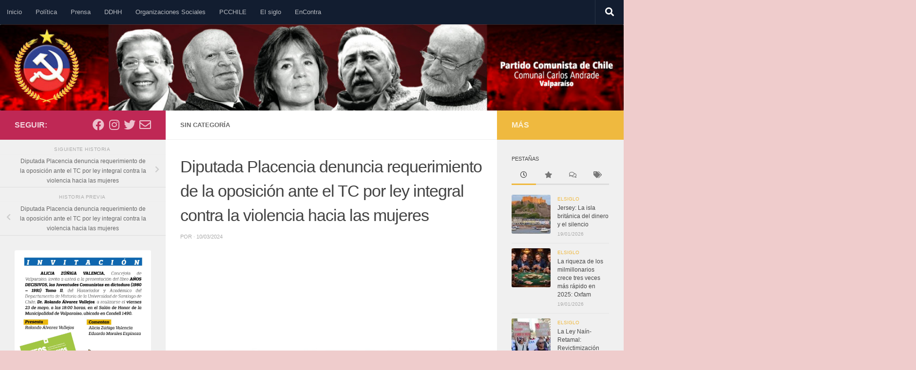

--- FILE ---
content_type: text/html; charset=UTF-8
request_url: https://valpopcchile.cl/2024/03/10/diputada-placencia-denuncia-requerimiento-de-la-oposicion-ante-el-tc-por-ley-integral-contra-la-violencia-hacia-las-mujeres-22/
body_size: 19098
content:
<!DOCTYPE html>
<html class="no-js" lang="es">
<head>
  <meta charset="UTF-8">
  <meta name="viewport" content="width=device-width, initial-scale=1.0">
  <link rel="profile" href="https://gmpg.org/xfn/11" />
  <link rel="pingback" href="https://valpopcchile.cl/xmlrpc.php">

  <meta name='robots' content='index, follow, max-image-preview:large, max-snippet:-1, max-video-preview:-1' />

<!-- Social Warfare v4.5.6 https://warfareplugins.com - BEGINNING OF OUTPUT -->
<style>
	@font-face {
		font-family: "sw-icon-font";
		src:url("https://valpopcchile.cl/wp-content/plugins/social-warfare/assets/fonts/sw-icon-font.eot?ver=4.5.6");
		src:url("https://valpopcchile.cl/wp-content/plugins/social-warfare/assets/fonts/sw-icon-font.eot?ver=4.5.6#iefix") format("embedded-opentype"),
		url("https://valpopcchile.cl/wp-content/plugins/social-warfare/assets/fonts/sw-icon-font.woff?ver=4.5.6") format("woff"),
		url("https://valpopcchile.cl/wp-content/plugins/social-warfare/assets/fonts/sw-icon-font.ttf?ver=4.5.6") format("truetype"),
		url("https://valpopcchile.cl/wp-content/plugins/social-warfare/assets/fonts/sw-icon-font.svg?ver=4.5.6#1445203416") format("svg");
		font-weight: normal;
		font-style: normal;
		font-display:block;
	}
</style>
<!-- Social Warfare v4.5.6 https://warfareplugins.com - END OF OUTPUT -->

<script>document.documentElement.className = document.documentElement.className.replace("no-js","js");</script>

	<!-- This site is optimized with the Yoast SEO plugin v25.6 - https://yoast.com/wordpress/plugins/seo/ -->
	<title>Diputada Placencia denuncia requerimiento de la oposición ante el TC por ley integral contra la violencia hacia las mujeres &#060; Partido Comunista de Chile</title>
	<link rel="canonical" href="https://valpopcchile.cl/2024/03/10/diputada-placencia-denuncia-requerimiento-de-la-oposicion-ante-el-tc-por-ley-integral-contra-la-violencia-hacia-las-mujeres-22/" />
	<meta property="og:locale" content="es_ES" />
	<meta property="og:type" content="article" />
	<meta property="og:title" content="Diputada Placencia denuncia requerimiento de la oposición ante el TC por ley integral contra la violencia hacia las mujeres &#060; Partido Comunista de Chile" />
	<meta property="og:description" content="Diputada Alejandra Placencia sobre el recurso presentado por Partidos de la oposición ante el Tribunal Constitucional en contra de la Ley Integral contra la Violencia hacia las mujeres: “Nos parece gravísimo y sobre todo después de escuchar muchos testimonios de distintos tipos de violencia que vivimos las mujeres y que históricamente han sido invisibilizadas. Esta The post Diputada Placencia denuncia requerimiento de la oposición ante el TC por ley integral contra la violencia hacia las mujeres appeared first on Radio Nuevo Mundo." />
	<meta property="og:url" content="https://valpopcchile.cl/2024/03/10/diputada-placencia-denuncia-requerimiento-de-la-oposicion-ante-el-tc-por-ley-integral-contra-la-violencia-hacia-las-mujeres-22/" />
	<meta property="og:site_name" content="Partido Comunista de Chile" />
	<meta property="article:publisher" content="https://www.facebook.com/pcvalparaiso/" />
	<meta property="article:published_time" content="2024-03-10T13:11:59+00:00" />
	<meta property="og:image" content="https://valpopcchile.cl/wp-content/uploads/2020/09/elsiglo.jpg" />
	<meta property="og:image:width" content="548" />
	<meta property="og:image:height" content="545" />
	<meta property="og:image:type" content="image/jpeg" />
	<meta name="twitter:card" content="summary_large_image" />
	<meta name="twitter:creator" content="@PCdeChile_Valpo" />
	<meta name="twitter:site" content="@PCdeChile_Valpo" />
	<script type="application/ld+json" class="yoast-schema-graph">{"@context":"https://schema.org","@graph":[{"@type":"Article","@id":"https://valpopcchile.cl/2024/03/10/diputada-placencia-denuncia-requerimiento-de-la-oposicion-ante-el-tc-por-ley-integral-contra-la-violencia-hacia-las-mujeres-22/#article","isPartOf":{"@id":"https://valpopcchile.cl/2024/03/10/diputada-placencia-denuncia-requerimiento-de-la-oposicion-ante-el-tc-por-ley-integral-contra-la-violencia-hacia-las-mujeres-22/"},"author":{"name":"","@id":""},"headline":"Diputada Placencia denuncia requerimiento de la oposición ante el TC por ley integral contra la violencia hacia las mujeres","datePublished":"2024-03-10T13:11:59+00:00","mainEntityOfPage":{"@id":"https://valpopcchile.cl/2024/03/10/diputada-placencia-denuncia-requerimiento-de-la-oposicion-ante-el-tc-por-ley-integral-contra-la-violencia-hacia-las-mujeres-22/"},"wordCount":107,"publisher":{"@id":"https://valpopcchile.cl/#organization"},"image":{"@id":"https://valpopcchile.cl/2024/03/10/diputada-placencia-denuncia-requerimiento-de-la-oposicion-ante-el-tc-por-ley-integral-contra-la-violencia-hacia-las-mujeres-22/#primaryimage"},"thumbnailUrl":"https://valpopcchile.cl/wp-content/uploads/2020/09/elsiglo.jpg","keywords":["Prensa"],"inLanguage":"es"},{"@type":"WebPage","@id":"https://valpopcchile.cl/2024/03/10/diputada-placencia-denuncia-requerimiento-de-la-oposicion-ante-el-tc-por-ley-integral-contra-la-violencia-hacia-las-mujeres-22/","url":"https://valpopcchile.cl/2024/03/10/diputada-placencia-denuncia-requerimiento-de-la-oposicion-ante-el-tc-por-ley-integral-contra-la-violencia-hacia-las-mujeres-22/","name":"Diputada Placencia denuncia requerimiento de la oposición ante el TC por ley integral contra la violencia hacia las mujeres &#060; Partido Comunista de Chile","isPartOf":{"@id":"https://valpopcchile.cl/#website"},"primaryImageOfPage":{"@id":"https://valpopcchile.cl/2024/03/10/diputada-placencia-denuncia-requerimiento-de-la-oposicion-ante-el-tc-por-ley-integral-contra-la-violencia-hacia-las-mujeres-22/#primaryimage"},"image":{"@id":"https://valpopcchile.cl/2024/03/10/diputada-placencia-denuncia-requerimiento-de-la-oposicion-ante-el-tc-por-ley-integral-contra-la-violencia-hacia-las-mujeres-22/#primaryimage"},"thumbnailUrl":"https://valpopcchile.cl/wp-content/uploads/2020/09/elsiglo.jpg","datePublished":"2024-03-10T13:11:59+00:00","breadcrumb":{"@id":"https://valpopcchile.cl/2024/03/10/diputada-placencia-denuncia-requerimiento-de-la-oposicion-ante-el-tc-por-ley-integral-contra-la-violencia-hacia-las-mujeres-22/#breadcrumb"},"inLanguage":"es","potentialAction":[{"@type":"ReadAction","target":["https://valpopcchile.cl/2024/03/10/diputada-placencia-denuncia-requerimiento-de-la-oposicion-ante-el-tc-por-ley-integral-contra-la-violencia-hacia-las-mujeres-22/"]}]},{"@type":"ImageObject","inLanguage":"es","@id":"https://valpopcchile.cl/2024/03/10/diputada-placencia-denuncia-requerimiento-de-la-oposicion-ante-el-tc-por-ley-integral-contra-la-violencia-hacia-las-mujeres-22/#primaryimage","url":"https://valpopcchile.cl/wp-content/uploads/2020/09/elsiglo.jpg","contentUrl":"https://valpopcchile.cl/wp-content/uploads/2020/09/elsiglo.jpg","width":548,"height":545},{"@type":"BreadcrumbList","@id":"https://valpopcchile.cl/2024/03/10/diputada-placencia-denuncia-requerimiento-de-la-oposicion-ante-el-tc-por-ley-integral-contra-la-violencia-hacia-las-mujeres-22/#breadcrumb","itemListElement":[{"@type":"ListItem","position":1,"name":"Portada","item":"https://valpopcchile.cl/"},{"@type":"ListItem","position":2,"name":"Diputada Placencia denuncia requerimiento de la oposición ante el TC por ley integral contra la violencia hacia las mujeres"}]},{"@type":"WebSite","@id":"https://valpopcchile.cl/#website","url":"https://valpopcchile.cl/","name":"Partido Comunista de Chile","description":"Comunal Carlos Andrade","publisher":{"@id":"https://valpopcchile.cl/#organization"},"potentialAction":[{"@type":"SearchAction","target":{"@type":"EntryPoint","urlTemplate":"https://valpopcchile.cl/?s={search_term_string}"},"query-input":{"@type":"PropertyValueSpecification","valueRequired":true,"valueName":"search_term_string"}}],"inLanguage":"es"},{"@type":"Organization","@id":"https://valpopcchile.cl/#organization","name":"Partido Comunista Valparaiso","url":"https://valpopcchile.cl/","logo":{"@type":"ImageObject","inLanguage":"es","@id":"https://valpopcchile.cl/#/schema/logo/image/","url":"http://valpopcchile.cl/wp-content/uploads/2017/08/logochico.jpg","contentUrl":"http://valpopcchile.cl/wp-content/uploads/2017/08/logochico.jpg","width":200,"height":200,"caption":"Partido Comunista Valparaiso"},"image":{"@id":"https://valpopcchile.cl/#/schema/logo/image/"},"sameAs":["https://www.facebook.com/pcvalparaiso/","https://x.com/PCdeChile_Valpo","https://www.instagram.com/PCdeChile_Valpo/"]}]}</script>
	<!-- / Yoast SEO plugin. -->


<link rel="alternate" type="application/rss+xml" title="Partido Comunista de Chile &raquo; Feed" href="https://valpopcchile.cl/feed/" />
<link rel="alternate" type="application/rss+xml" title="Partido Comunista de Chile &raquo; Feed de los comentarios" href="https://valpopcchile.cl/comments/feed/" />
<link rel="alternate" type="application/rss+xml" title="Partido Comunista de Chile &raquo; Comentario Diputada Placencia denuncia requerimiento de la oposición ante el TC por ley integral contra la violencia hacia las mujeres del feed" href="https://valpopcchile.cl/2024/03/10/diputada-placencia-denuncia-requerimiento-de-la-oposicion-ante-el-tc-por-ley-integral-contra-la-violencia-hacia-las-mujeres-22/feed/" />
<script>
window._wpemojiSettings = {"baseUrl":"https:\/\/s.w.org\/images\/core\/emoji\/15.0.3\/72x72\/","ext":".png","svgUrl":"https:\/\/s.w.org\/images\/core\/emoji\/15.0.3\/svg\/","svgExt":".svg","source":{"concatemoji":"https:\/\/valpopcchile.cl\/wp-includes\/js\/wp-emoji-release.min.js?ver=6.6.4"}};
/*! This file is auto-generated */
!function(i,n){var o,s,e;function c(e){try{var t={supportTests:e,timestamp:(new Date).valueOf()};sessionStorage.setItem(o,JSON.stringify(t))}catch(e){}}function p(e,t,n){e.clearRect(0,0,e.canvas.width,e.canvas.height),e.fillText(t,0,0);var t=new Uint32Array(e.getImageData(0,0,e.canvas.width,e.canvas.height).data),r=(e.clearRect(0,0,e.canvas.width,e.canvas.height),e.fillText(n,0,0),new Uint32Array(e.getImageData(0,0,e.canvas.width,e.canvas.height).data));return t.every(function(e,t){return e===r[t]})}function u(e,t,n){switch(t){case"flag":return n(e,"\ud83c\udff3\ufe0f\u200d\u26a7\ufe0f","\ud83c\udff3\ufe0f\u200b\u26a7\ufe0f")?!1:!n(e,"\ud83c\uddfa\ud83c\uddf3","\ud83c\uddfa\u200b\ud83c\uddf3")&&!n(e,"\ud83c\udff4\udb40\udc67\udb40\udc62\udb40\udc65\udb40\udc6e\udb40\udc67\udb40\udc7f","\ud83c\udff4\u200b\udb40\udc67\u200b\udb40\udc62\u200b\udb40\udc65\u200b\udb40\udc6e\u200b\udb40\udc67\u200b\udb40\udc7f");case"emoji":return!n(e,"\ud83d\udc26\u200d\u2b1b","\ud83d\udc26\u200b\u2b1b")}return!1}function f(e,t,n){var r="undefined"!=typeof WorkerGlobalScope&&self instanceof WorkerGlobalScope?new OffscreenCanvas(300,150):i.createElement("canvas"),a=r.getContext("2d",{willReadFrequently:!0}),o=(a.textBaseline="top",a.font="600 32px Arial",{});return e.forEach(function(e){o[e]=t(a,e,n)}),o}function t(e){var t=i.createElement("script");t.src=e,t.defer=!0,i.head.appendChild(t)}"undefined"!=typeof Promise&&(o="wpEmojiSettingsSupports",s=["flag","emoji"],n.supports={everything:!0,everythingExceptFlag:!0},e=new Promise(function(e){i.addEventListener("DOMContentLoaded",e,{once:!0})}),new Promise(function(t){var n=function(){try{var e=JSON.parse(sessionStorage.getItem(o));if("object"==typeof e&&"number"==typeof e.timestamp&&(new Date).valueOf()<e.timestamp+604800&&"object"==typeof e.supportTests)return e.supportTests}catch(e){}return null}();if(!n){if("undefined"!=typeof Worker&&"undefined"!=typeof OffscreenCanvas&&"undefined"!=typeof URL&&URL.createObjectURL&&"undefined"!=typeof Blob)try{var e="postMessage("+f.toString()+"("+[JSON.stringify(s),u.toString(),p.toString()].join(",")+"));",r=new Blob([e],{type:"text/javascript"}),a=new Worker(URL.createObjectURL(r),{name:"wpTestEmojiSupports"});return void(a.onmessage=function(e){c(n=e.data),a.terminate(),t(n)})}catch(e){}c(n=f(s,u,p))}t(n)}).then(function(e){for(var t in e)n.supports[t]=e[t],n.supports.everything=n.supports.everything&&n.supports[t],"flag"!==t&&(n.supports.everythingExceptFlag=n.supports.everythingExceptFlag&&n.supports[t]);n.supports.everythingExceptFlag=n.supports.everythingExceptFlag&&!n.supports.flag,n.DOMReady=!1,n.readyCallback=function(){n.DOMReady=!0}}).then(function(){return e}).then(function(){var e;n.supports.everything||(n.readyCallback(),(e=n.source||{}).concatemoji?t(e.concatemoji):e.wpemoji&&e.twemoji&&(t(e.twemoji),t(e.wpemoji)))}))}((window,document),window._wpemojiSettings);
</script>
<link rel='stylesheet' id='scap.flashblock-css' href='https://valpopcchile.cl/wp-content/plugins/compact-wp-audio-player/css/flashblock.css?ver=6.6.4' media='all' />
<link rel='stylesheet' id='scap.player-css' href='https://valpopcchile.cl/wp-content/plugins/compact-wp-audio-player/css/player.css?ver=6.6.4' media='all' />
<link rel='stylesheet' id='social-warfare-block-css-css' href='https://valpopcchile.cl/wp-content/plugins/social-warfare/assets/js/post-editor/dist/blocks.style.build.css?ver=6.6.4' media='all' />
<style id='wp-emoji-styles-inline-css'>

	img.wp-smiley, img.emoji {
		display: inline !important;
		border: none !important;
		box-shadow: none !important;
		height: 1em !important;
		width: 1em !important;
		margin: 0 0.07em !important;
		vertical-align: -0.1em !important;
		background: none !important;
		padding: 0 !important;
	}
</style>
<link rel='stylesheet' id='wp-block-library-css' href='https://valpopcchile.cl/wp-includes/css/dist/block-library/style.min.css?ver=6.6.4' media='all' />
<style id='feedzy-rss-feeds-loop-style-inline-css'>
.wp-block-feedzy-rss-feeds-loop{display:grid;gap:24px;grid-template-columns:repeat(1,1fr)}@media(min-width:782px){.wp-block-feedzy-rss-feeds-loop.feedzy-loop-columns-2,.wp-block-feedzy-rss-feeds-loop.feedzy-loop-columns-3,.wp-block-feedzy-rss-feeds-loop.feedzy-loop-columns-4,.wp-block-feedzy-rss-feeds-loop.feedzy-loop-columns-5{grid-template-columns:repeat(2,1fr)}}@media(min-width:960px){.wp-block-feedzy-rss-feeds-loop.feedzy-loop-columns-2{grid-template-columns:repeat(2,1fr)}.wp-block-feedzy-rss-feeds-loop.feedzy-loop-columns-3{grid-template-columns:repeat(3,1fr)}.wp-block-feedzy-rss-feeds-loop.feedzy-loop-columns-4{grid-template-columns:repeat(4,1fr)}.wp-block-feedzy-rss-feeds-loop.feedzy-loop-columns-5{grid-template-columns:repeat(5,1fr)}}.wp-block-feedzy-rss-feeds-loop .wp-block-image.is-style-rounded img{border-radius:9999px}.wp-block-feedzy-rss-feeds-loop .wp-block-image:has(:is(img:not([src]),img[src=""])){display:none}

</style>
<style id='classic-theme-styles-inline-css'>
/*! This file is auto-generated */
.wp-block-button__link{color:#fff;background-color:#32373c;border-radius:9999px;box-shadow:none;text-decoration:none;padding:calc(.667em + 2px) calc(1.333em + 2px);font-size:1.125em}.wp-block-file__button{background:#32373c;color:#fff;text-decoration:none}
</style>
<style id='global-styles-inline-css'>
:root{--wp--preset--aspect-ratio--square: 1;--wp--preset--aspect-ratio--4-3: 4/3;--wp--preset--aspect-ratio--3-4: 3/4;--wp--preset--aspect-ratio--3-2: 3/2;--wp--preset--aspect-ratio--2-3: 2/3;--wp--preset--aspect-ratio--16-9: 16/9;--wp--preset--aspect-ratio--9-16: 9/16;--wp--preset--color--black: #000000;--wp--preset--color--cyan-bluish-gray: #abb8c3;--wp--preset--color--white: #ffffff;--wp--preset--color--pale-pink: #f78da7;--wp--preset--color--vivid-red: #cf2e2e;--wp--preset--color--luminous-vivid-orange: #ff6900;--wp--preset--color--luminous-vivid-amber: #fcb900;--wp--preset--color--light-green-cyan: #7bdcb5;--wp--preset--color--vivid-green-cyan: #00d084;--wp--preset--color--pale-cyan-blue: #8ed1fc;--wp--preset--color--vivid-cyan-blue: #0693e3;--wp--preset--color--vivid-purple: #9b51e0;--wp--preset--gradient--vivid-cyan-blue-to-vivid-purple: linear-gradient(135deg,rgba(6,147,227,1) 0%,rgb(155,81,224) 100%);--wp--preset--gradient--light-green-cyan-to-vivid-green-cyan: linear-gradient(135deg,rgb(122,220,180) 0%,rgb(0,208,130) 100%);--wp--preset--gradient--luminous-vivid-amber-to-luminous-vivid-orange: linear-gradient(135deg,rgba(252,185,0,1) 0%,rgba(255,105,0,1) 100%);--wp--preset--gradient--luminous-vivid-orange-to-vivid-red: linear-gradient(135deg,rgba(255,105,0,1) 0%,rgb(207,46,46) 100%);--wp--preset--gradient--very-light-gray-to-cyan-bluish-gray: linear-gradient(135deg,rgb(238,238,238) 0%,rgb(169,184,195) 100%);--wp--preset--gradient--cool-to-warm-spectrum: linear-gradient(135deg,rgb(74,234,220) 0%,rgb(151,120,209) 20%,rgb(207,42,186) 40%,rgb(238,44,130) 60%,rgb(251,105,98) 80%,rgb(254,248,76) 100%);--wp--preset--gradient--blush-light-purple: linear-gradient(135deg,rgb(255,206,236) 0%,rgb(152,150,240) 100%);--wp--preset--gradient--blush-bordeaux: linear-gradient(135deg,rgb(254,205,165) 0%,rgb(254,45,45) 50%,rgb(107,0,62) 100%);--wp--preset--gradient--luminous-dusk: linear-gradient(135deg,rgb(255,203,112) 0%,rgb(199,81,192) 50%,rgb(65,88,208) 100%);--wp--preset--gradient--pale-ocean: linear-gradient(135deg,rgb(255,245,203) 0%,rgb(182,227,212) 50%,rgb(51,167,181) 100%);--wp--preset--gradient--electric-grass: linear-gradient(135deg,rgb(202,248,128) 0%,rgb(113,206,126) 100%);--wp--preset--gradient--midnight: linear-gradient(135deg,rgb(2,3,129) 0%,rgb(40,116,252) 100%);--wp--preset--font-size--small: 13px;--wp--preset--font-size--medium: 20px;--wp--preset--font-size--large: 36px;--wp--preset--font-size--x-large: 42px;--wp--preset--spacing--20: 0.44rem;--wp--preset--spacing--30: 0.67rem;--wp--preset--spacing--40: 1rem;--wp--preset--spacing--50: 1.5rem;--wp--preset--spacing--60: 2.25rem;--wp--preset--spacing--70: 3.38rem;--wp--preset--spacing--80: 5.06rem;--wp--preset--shadow--natural: 6px 6px 9px rgba(0, 0, 0, 0.2);--wp--preset--shadow--deep: 12px 12px 50px rgba(0, 0, 0, 0.4);--wp--preset--shadow--sharp: 6px 6px 0px rgba(0, 0, 0, 0.2);--wp--preset--shadow--outlined: 6px 6px 0px -3px rgba(255, 255, 255, 1), 6px 6px rgba(0, 0, 0, 1);--wp--preset--shadow--crisp: 6px 6px 0px rgba(0, 0, 0, 1);}:where(.is-layout-flex){gap: 0.5em;}:where(.is-layout-grid){gap: 0.5em;}body .is-layout-flex{display: flex;}.is-layout-flex{flex-wrap: wrap;align-items: center;}.is-layout-flex > :is(*, div){margin: 0;}body .is-layout-grid{display: grid;}.is-layout-grid > :is(*, div){margin: 0;}:where(.wp-block-columns.is-layout-flex){gap: 2em;}:where(.wp-block-columns.is-layout-grid){gap: 2em;}:where(.wp-block-post-template.is-layout-flex){gap: 1.25em;}:where(.wp-block-post-template.is-layout-grid){gap: 1.25em;}.has-black-color{color: var(--wp--preset--color--black) !important;}.has-cyan-bluish-gray-color{color: var(--wp--preset--color--cyan-bluish-gray) !important;}.has-white-color{color: var(--wp--preset--color--white) !important;}.has-pale-pink-color{color: var(--wp--preset--color--pale-pink) !important;}.has-vivid-red-color{color: var(--wp--preset--color--vivid-red) !important;}.has-luminous-vivid-orange-color{color: var(--wp--preset--color--luminous-vivid-orange) !important;}.has-luminous-vivid-amber-color{color: var(--wp--preset--color--luminous-vivid-amber) !important;}.has-light-green-cyan-color{color: var(--wp--preset--color--light-green-cyan) !important;}.has-vivid-green-cyan-color{color: var(--wp--preset--color--vivid-green-cyan) !important;}.has-pale-cyan-blue-color{color: var(--wp--preset--color--pale-cyan-blue) !important;}.has-vivid-cyan-blue-color{color: var(--wp--preset--color--vivid-cyan-blue) !important;}.has-vivid-purple-color{color: var(--wp--preset--color--vivid-purple) !important;}.has-black-background-color{background-color: var(--wp--preset--color--black) !important;}.has-cyan-bluish-gray-background-color{background-color: var(--wp--preset--color--cyan-bluish-gray) !important;}.has-white-background-color{background-color: var(--wp--preset--color--white) !important;}.has-pale-pink-background-color{background-color: var(--wp--preset--color--pale-pink) !important;}.has-vivid-red-background-color{background-color: var(--wp--preset--color--vivid-red) !important;}.has-luminous-vivid-orange-background-color{background-color: var(--wp--preset--color--luminous-vivid-orange) !important;}.has-luminous-vivid-amber-background-color{background-color: var(--wp--preset--color--luminous-vivid-amber) !important;}.has-light-green-cyan-background-color{background-color: var(--wp--preset--color--light-green-cyan) !important;}.has-vivid-green-cyan-background-color{background-color: var(--wp--preset--color--vivid-green-cyan) !important;}.has-pale-cyan-blue-background-color{background-color: var(--wp--preset--color--pale-cyan-blue) !important;}.has-vivid-cyan-blue-background-color{background-color: var(--wp--preset--color--vivid-cyan-blue) !important;}.has-vivid-purple-background-color{background-color: var(--wp--preset--color--vivid-purple) !important;}.has-black-border-color{border-color: var(--wp--preset--color--black) !important;}.has-cyan-bluish-gray-border-color{border-color: var(--wp--preset--color--cyan-bluish-gray) !important;}.has-white-border-color{border-color: var(--wp--preset--color--white) !important;}.has-pale-pink-border-color{border-color: var(--wp--preset--color--pale-pink) !important;}.has-vivid-red-border-color{border-color: var(--wp--preset--color--vivid-red) !important;}.has-luminous-vivid-orange-border-color{border-color: var(--wp--preset--color--luminous-vivid-orange) !important;}.has-luminous-vivid-amber-border-color{border-color: var(--wp--preset--color--luminous-vivid-amber) !important;}.has-light-green-cyan-border-color{border-color: var(--wp--preset--color--light-green-cyan) !important;}.has-vivid-green-cyan-border-color{border-color: var(--wp--preset--color--vivid-green-cyan) !important;}.has-pale-cyan-blue-border-color{border-color: var(--wp--preset--color--pale-cyan-blue) !important;}.has-vivid-cyan-blue-border-color{border-color: var(--wp--preset--color--vivid-cyan-blue) !important;}.has-vivid-purple-border-color{border-color: var(--wp--preset--color--vivid-purple) !important;}.has-vivid-cyan-blue-to-vivid-purple-gradient-background{background: var(--wp--preset--gradient--vivid-cyan-blue-to-vivid-purple) !important;}.has-light-green-cyan-to-vivid-green-cyan-gradient-background{background: var(--wp--preset--gradient--light-green-cyan-to-vivid-green-cyan) !important;}.has-luminous-vivid-amber-to-luminous-vivid-orange-gradient-background{background: var(--wp--preset--gradient--luminous-vivid-amber-to-luminous-vivid-orange) !important;}.has-luminous-vivid-orange-to-vivid-red-gradient-background{background: var(--wp--preset--gradient--luminous-vivid-orange-to-vivid-red) !important;}.has-very-light-gray-to-cyan-bluish-gray-gradient-background{background: var(--wp--preset--gradient--very-light-gray-to-cyan-bluish-gray) !important;}.has-cool-to-warm-spectrum-gradient-background{background: var(--wp--preset--gradient--cool-to-warm-spectrum) !important;}.has-blush-light-purple-gradient-background{background: var(--wp--preset--gradient--blush-light-purple) !important;}.has-blush-bordeaux-gradient-background{background: var(--wp--preset--gradient--blush-bordeaux) !important;}.has-luminous-dusk-gradient-background{background: var(--wp--preset--gradient--luminous-dusk) !important;}.has-pale-ocean-gradient-background{background: var(--wp--preset--gradient--pale-ocean) !important;}.has-electric-grass-gradient-background{background: var(--wp--preset--gradient--electric-grass) !important;}.has-midnight-gradient-background{background: var(--wp--preset--gradient--midnight) !important;}.has-small-font-size{font-size: var(--wp--preset--font-size--small) !important;}.has-medium-font-size{font-size: var(--wp--preset--font-size--medium) !important;}.has-large-font-size{font-size: var(--wp--preset--font-size--large) !important;}.has-x-large-font-size{font-size: var(--wp--preset--font-size--x-large) !important;}
:where(.wp-block-post-template.is-layout-flex){gap: 1.25em;}:where(.wp-block-post-template.is-layout-grid){gap: 1.25em;}
:where(.wp-block-columns.is-layout-flex){gap: 2em;}:where(.wp-block-columns.is-layout-grid){gap: 2em;}
:root :where(.wp-block-pullquote){font-size: 1.5em;line-height: 1.6;}
</style>
<link rel='stylesheet' id='dashicons-css' href='https://valpopcchile.cl/wp-includes/css/dashicons.min.css?ver=6.6.4' media='all' />
<link rel='stylesheet' id='everest-forms-general-css' href='https://valpopcchile.cl/wp-content/plugins/everest-forms/assets/css/everest-forms.css?ver=3.4.1' media='all' />
<link rel='stylesheet' id='jquery-intl-tel-input-css' href='https://valpopcchile.cl/wp-content/plugins/everest-forms/assets/css/intlTelInput.css?ver=3.4.1' media='all' />
<link rel='stylesheet' id='bwg_fonts-css' href='https://valpopcchile.cl/wp-content/plugins/photo-gallery/css/bwg-fonts/fonts.css?ver=0.0.1' media='all' />
<link rel='stylesheet' id='sumoselect-css' href='https://valpopcchile.cl/wp-content/plugins/photo-gallery/css/sumoselect.min.css?ver=3.4.6' media='all' />
<link rel='stylesheet' id='mCustomScrollbar-css' href='https://valpopcchile.cl/wp-content/plugins/photo-gallery/css/jquery.mCustomScrollbar.min.css?ver=3.1.5' media='all' />
<link rel='stylesheet' id='bwg_googlefonts-css' href='https://fonts.googleapis.com/css?family=Ubuntu&#038;subset=greek,latin,greek-ext,vietnamese,cyrillic-ext,latin-ext,cyrillic' media='all' />
<link rel='stylesheet' id='bwg_frontend-css' href='https://valpopcchile.cl/wp-content/plugins/photo-gallery/css/styles.min.css?ver=1.8.35' media='all' />
<link rel='stylesheet' id='rgg-simplelightbox-css' href='https://valpopcchile.cl/wp-content/plugins/responsive-gallery-grid/lib/simplelightbox/simplelightbox.min.css?ver=2.3.18' media='all' />
<link rel='stylesheet' id='slickstyle-css' href='https://valpopcchile.cl/wp-content/plugins/responsive-gallery-grid/lib/slick/slick.1.9.0.min.css?ver=2.3.18' media='all' />
<link rel='stylesheet' id='slick-theme-css' href='https://valpopcchile.cl/wp-content/plugins/responsive-gallery-grid/lib/slick/slick-theme.css?ver=2.3.18' media='all' />
<link rel='stylesheet' id='rgg-style-css' href='https://valpopcchile.cl/wp-content/plugins/responsive-gallery-grid/css/style.css?ver=2.3.18' media='all' />
<link rel='stylesheet' id='social_warfare-css' href='https://valpopcchile.cl/wp-content/plugins/social-warfare/assets/css/style.min.css?ver=4.5.6' media='all' />
<link rel='stylesheet' id='hueman-main-style-css' href='https://valpopcchile.cl/wp-content/themes/hueman/assets/front/css/main.min.css?ver=3.7.27' media='all' />
<style id='hueman-main-style-inline-css'>
body { font-family:Verdana, sans-serif;font-size:0.81rem }@media only screen and (min-width: 720px) {
        .nav > li { font-size:0.81rem; }
      }::selection { background-color: #bf2855; }
::-moz-selection { background-color: #bf2855; }a,a>span.hu-external::after,.themeform label .required,#flexslider-featured .flex-direction-nav .flex-next:hover,#flexslider-featured .flex-direction-nav .flex-prev:hover,.post-hover:hover .post-title a,.post-title a:hover,.sidebar.s1 .post-nav li a:hover i,.content .post-nav li a:hover i,.post-related a:hover,.sidebar.s1 .widget_rss ul li a,#footer .widget_rss ul li a,.sidebar.s1 .widget_calendar a,#footer .widget_calendar a,.sidebar.s1 .alx-tab .tab-item-category a,.sidebar.s1 .alx-posts .post-item-category a,.sidebar.s1 .alx-tab li:hover .tab-item-title a,.sidebar.s1 .alx-tab li:hover .tab-item-comment a,.sidebar.s1 .alx-posts li:hover .post-item-title a,#footer .alx-tab .tab-item-category a,#footer .alx-posts .post-item-category a,#footer .alx-tab li:hover .tab-item-title a,#footer .alx-tab li:hover .tab-item-comment a,#footer .alx-posts li:hover .post-item-title a,.comment-tabs li.active a,.comment-awaiting-moderation,.child-menu a:hover,.child-menu .current_page_item > a,.wp-pagenavi a{ color: #bf2855; }input[type="submit"],.themeform button[type="submit"],.sidebar.s1 .sidebar-top,.sidebar.s1 .sidebar-toggle,#flexslider-featured .flex-control-nav li a.flex-active,.post-tags a:hover,.sidebar.s1 .widget_calendar caption,#footer .widget_calendar caption,.author-bio .bio-avatar:after,.commentlist li.bypostauthor > .comment-body:after,.commentlist li.comment-author-admin > .comment-body:after{ background-color: #bf2855; }.post-format .format-container { border-color: #bf2855; }.sidebar.s1 .alx-tabs-nav li.active a,#footer .alx-tabs-nav li.active a,.comment-tabs li.active a,.wp-pagenavi a:hover,.wp-pagenavi a:active,.wp-pagenavi span.current{ border-bottom-color: #bf2855!important; }.is-scrolled #header #nav-mobile { background-color: #454e5c; background-color: rgba(69,78,92,0.90) }img { -webkit-border-radius: 3px; border-radius: 3px; }body { background-color: rgba(234,185,185,0.72); }
</style>
<link rel='stylesheet' id='hueman-font-awesome-css' href='https://valpopcchile.cl/wp-content/themes/hueman/assets/front/css/font-awesome.min.css?ver=3.7.27' media='all' />
<script src="https://valpopcchile.cl/wp-content/plugins/compact-wp-audio-player/js/soundmanager2-nodebug-jsmin.js?ver=6.6.4" id="scap.soundmanager2-js"></script>
<script id="nb-jquery" src="https://valpopcchile.cl/wp-includes/js/jquery/jquery.min.js?ver=3.7.1" id="jquery-core-js"></script>
<script src="https://valpopcchile.cl/wp-includes/js/jquery/jquery-migrate.min.js?ver=3.4.1" id="jquery-migrate-js"></script>
<script src="https://valpopcchile.cl/wp-content/plugins/photo-gallery/js/jquery.sumoselect.min.js?ver=3.4.6" id="sumoselect-js"></script>
<script src="https://valpopcchile.cl/wp-content/plugins/photo-gallery/js/tocca.min.js?ver=2.0.9" id="bwg_mobile-js"></script>
<script src="https://valpopcchile.cl/wp-content/plugins/photo-gallery/js/jquery.mCustomScrollbar.concat.min.js?ver=3.1.5" id="mCustomScrollbar-js"></script>
<script src="https://valpopcchile.cl/wp-content/plugins/photo-gallery/js/jquery.fullscreen.min.js?ver=0.6.0" id="jquery-fullscreen-js"></script>
<script id="bwg_frontend-js-extra">
var bwg_objectsL10n = {"bwg_field_required":"este campo es obligatorio.","bwg_mail_validation":"Esta no es una direcci\u00f3n de correo electr\u00f3nico v\u00e1lida.","bwg_search_result":"No hay im\u00e1genes que coincidan con tu b\u00fasqueda.","bwg_select_tag":"Seleccionar la etiqueta","bwg_order_by":"Ordenar por","bwg_search":"Buscar","bwg_show_ecommerce":"Mostrar el comercio electr\u00f3nico","bwg_hide_ecommerce":"Ocultar el comercio electr\u00f3nico","bwg_show_comments":"Restaurar","bwg_hide_comments":"Ocultar comentarios","bwg_restore":"Restaurar","bwg_maximize":"Maximizar","bwg_fullscreen":"Pantalla completa","bwg_exit_fullscreen":"Salir de pantalla completa","bwg_search_tag":"BUSCAR...","bwg_tag_no_match":"No se han encontrado etiquetas","bwg_all_tags_selected":"Todas las etiquetas seleccionadas","bwg_tags_selected":"etiqueta seleccionada","play":"Reproducir","pause":"Pausa","is_pro":"","bwg_play":"Reproducir","bwg_pause":"Pausa","bwg_hide_info":"Anterior informaci\u00f3n","bwg_show_info":"Mostrar info","bwg_hide_rating":"Ocultar las valoraciones","bwg_show_rating":"Mostrar la valoraci\u00f3n","ok":"Aceptar","cancel":"Cancelar","select_all":"Seleccionar todo","lazy_load":"0","lazy_loader":"https:\/\/valpopcchile.cl\/wp-content\/plugins\/photo-gallery\/images\/ajax_loader.png","front_ajax":"0","bwg_tag_see_all":"Ver todas las etiquetas","bwg_tag_see_less":"Ver menos etiquetas"};
</script>
<script src="https://valpopcchile.cl/wp-content/plugins/photo-gallery/js/scripts.min.js?ver=1.8.35" id="bwg_frontend-js"></script>
<link rel="https://api.w.org/" href="https://valpopcchile.cl/wp-json/" /><link rel="alternate" title="JSON" type="application/json" href="https://valpopcchile.cl/wp-json/wp/v2/posts/12084" /><link rel="EditURI" type="application/rsd+xml" title="RSD" href="https://valpopcchile.cl/xmlrpc.php?rsd" />
<meta name="generator" content="WordPress 6.6.4" />
<meta name="generator" content="Everest Forms 3.4.1" />
<link rel='shortlink' href='https://valpopcchile.cl/?p=12084' />
<link rel="alternate" title="oEmbed (JSON)" type="application/json+oembed" href="https://valpopcchile.cl/wp-json/oembed/1.0/embed?url=https%3A%2F%2Fvalpopcchile.cl%2F2024%2F03%2F10%2Fdiputada-placencia-denuncia-requerimiento-de-la-oposicion-ante-el-tc-por-ley-integral-contra-la-violencia-hacia-las-mujeres-22%2F" />
<link rel="alternate" title="oEmbed (XML)" type="text/xml+oembed" href="https://valpopcchile.cl/wp-json/oembed/1.0/embed?url=https%3A%2F%2Fvalpopcchile.cl%2F2024%2F03%2F10%2Fdiputada-placencia-denuncia-requerimiento-de-la-oposicion-ante-el-tc-por-ley-integral-contra-la-violencia-hacia-las-mujeres-22%2F&#038;format=xml" />
<style type="text/css">
.feedzy-rss-link-icon:after {
	content: url("https://valpopcchile.cl/wp-content/plugins/feedzy-rss-feeds/img/external-link.png");
	margin-left: 3px;
}
</style>
		    <link rel="preload" as="font" type="font/woff2" href="https://valpopcchile.cl/wp-content/themes/hueman/assets/front/webfonts/fa-brands-400.woff2?v=5.15.2" crossorigin="anonymous"/>
    <link rel="preload" as="font" type="font/woff2" href="https://valpopcchile.cl/wp-content/themes/hueman/assets/front/webfonts/fa-regular-400.woff2?v=5.15.2" crossorigin="anonymous"/>
    <link rel="preload" as="font" type="font/woff2" href="https://valpopcchile.cl/wp-content/themes/hueman/assets/front/webfonts/fa-solid-900.woff2?v=5.15.2" crossorigin="anonymous"/>
  <!--[if lt IE 9]>
<script src="https://valpopcchile.cl/wp-content/themes/hueman/assets/front/js/ie/html5shiv-printshiv.min.js"></script>
<script src="https://valpopcchile.cl/wp-content/themes/hueman/assets/front/js/ie/selectivizr.js"></script>
<![endif]-->
<link rel="icon" href="https://valpopcchile.cl/wp-content/uploads/2017/08/cropped-superchico-32x32.jpg" sizes="32x32" />
<link rel="icon" href="https://valpopcchile.cl/wp-content/uploads/2017/08/cropped-superchico-192x192.jpg" sizes="192x192" />
<link rel="apple-touch-icon" href="https://valpopcchile.cl/wp-content/uploads/2017/08/cropped-superchico-180x180.jpg" />
<meta name="msapplication-TileImage" content="https://valpopcchile.cl/wp-content/uploads/2017/08/cropped-superchico-270x270.jpg" />
</head>

<body class="nb-3-3-8 nimble-no-local-data-skp__post_post_12084 nimble-no-group-site-tmpl-skp__all_post post-template-default single single-post postid-12084 single-format-standard wp-embed-responsive everest-forms-no-js sek-hide-rc-badge col-3cm boxed topbar-enabled header-desktop-sticky header-mobile-sticky hueman-3-7-27 chrome">
<div id="wrapper">
  <a class="screen-reader-text skip-link" href="#content">Saltar al contenido</a>
  
  <header id="header" class="main-menu-mobile-on one-mobile-menu main_menu header-ads-desktop  topbar-transparent has-header-img">
        <nav class="nav-container group mobile-menu mobile-sticky no-menu-assigned" id="nav-mobile" data-menu-id="header-1">
  <div class="mobile-title-logo-in-header"><p class="site-title">                  <a class="custom-logo-link" href="https://valpopcchile.cl/" rel="home" title="Partido Comunista de Chile | Inicio">Partido Comunista de Chile</a>                </p></div>
        
                    <!-- <div class="ham__navbar-toggler collapsed" aria-expanded="false">
          <div class="ham__navbar-span-wrapper">
            <span class="ham-toggler-menu__span"></span>
          </div>
        </div> -->
        <button class="ham__navbar-toggler-two collapsed" title="Menu" aria-expanded="false">
          <span class="ham__navbar-span-wrapper">
            <span class="line line-1"></span>
            <span class="line line-2"></span>
            <span class="line line-3"></span>
          </span>
        </button>
            
      <div class="nav-text"></div>
      <div class="nav-wrap container">
                  <ul class="nav container-inner group mobile-search">
                            <li>
                  <form role="search" method="get" class="search-form" action="https://valpopcchile.cl/">
				<label>
					<span class="screen-reader-text">Buscar:</span>
					<input type="search" class="search-field" placeholder="Buscar &hellip;" value="" name="s" />
				</label>
				<input type="submit" class="search-submit" value="Buscar" />
			</form>                </li>
                      </ul>
                <ul id="menu-primary" class="nav container-inner group"><li id="menu-item-5673" class="menu-item menu-item-type-custom menu-item-object-custom menu-item-home menu-item-5673"><a href="http://valpopcchile.cl/">Inicio</a></li>
<li id="menu-item-223" class="menu-item menu-item-type-taxonomy menu-item-object-category menu-item-223"><a href="https://valpopcchile.cl/category/politics/">Política</a></li>
<li id="menu-item-235" class="menu-item menu-item-type-taxonomy menu-item-object-category menu-item-235"><a href="https://valpopcchile.cl/category/prensa/">Prensa</a></li>
<li id="menu-item-767" class="menu-item menu-item-type-taxonomy menu-item-object-category menu-item-767"><a href="https://valpopcchile.cl/category/ddhh/">DDHH</a></li>
<li id="menu-item-531" class="menu-item menu-item-type-taxonomy menu-item-object-category menu-item-531"><a href="https://valpopcchile.cl/category/organizaciones/">Organizaciones Sociales</a></li>
<li id="menu-item-6859" class="menu-item menu-item-type-taxonomy menu-item-object-category menu-item-6859"><a href="https://valpopcchile.cl/category/pcchile/">PCCHILE</a></li>
<li id="menu-item-6800" class="menu-item menu-item-type-taxonomy menu-item-object-category menu-item-6800"><a href="https://valpopcchile.cl/category/elsiglo/">El siglo</a></li>
<li id="menu-item-11021" class="menu-item menu-item-type-taxonomy menu-item-object-category menu-item-11021"><a href="https://valpopcchile.cl/category/encontra/">EnContra</a></li>
</ul>      </div>
</nav><!--/#nav-topbar-->  
        <nav class="nav-container group desktop-menu desktop-sticky " id="nav-topbar" data-menu-id="header-2">
    <div class="nav-text"></div>
  <div class="topbar-toggle-down">
    <i class="fas fa-angle-double-down" aria-hidden="true" data-toggle="down" title="Expandir menú"></i>
    <i class="fas fa-angle-double-up" aria-hidden="true" data-toggle="up" title="Contraer Menú"></i>
  </div>
  <div class="nav-wrap container">
    <ul id="menu-primary-1" class="nav container-inner group"><li class="menu-item menu-item-type-custom menu-item-object-custom menu-item-home menu-item-5673"><a href="http://valpopcchile.cl/">Inicio</a></li>
<li class="menu-item menu-item-type-taxonomy menu-item-object-category menu-item-223"><a href="https://valpopcchile.cl/category/politics/">Política</a></li>
<li class="menu-item menu-item-type-taxonomy menu-item-object-category menu-item-235"><a href="https://valpopcchile.cl/category/prensa/">Prensa</a></li>
<li class="menu-item menu-item-type-taxonomy menu-item-object-category menu-item-767"><a href="https://valpopcchile.cl/category/ddhh/">DDHH</a></li>
<li class="menu-item menu-item-type-taxonomy menu-item-object-category menu-item-531"><a href="https://valpopcchile.cl/category/organizaciones/">Organizaciones Sociales</a></li>
<li class="menu-item menu-item-type-taxonomy menu-item-object-category menu-item-6859"><a href="https://valpopcchile.cl/category/pcchile/">PCCHILE</a></li>
<li class="menu-item menu-item-type-taxonomy menu-item-object-category menu-item-6800"><a href="https://valpopcchile.cl/category/elsiglo/">El siglo</a></li>
<li class="menu-item menu-item-type-taxonomy menu-item-object-category menu-item-11021"><a href="https://valpopcchile.cl/category/encontra/">EnContra</a></li>
</ul>  </div>
      <div id="topbar-header-search" class="container">
      <div class="container-inner">
        <button class="toggle-search"><i class="fas fa-search"></i></button>
        <div class="search-expand">
          <div class="search-expand-inner"><form role="search" method="get" class="search-form" action="https://valpopcchile.cl/">
				<label>
					<span class="screen-reader-text">Buscar:</span>
					<input type="search" class="search-field" placeholder="Buscar &hellip;" value="" name="s" />
				</label>
				<input type="submit" class="search-submit" value="Buscar" />
			</form></div>
        </div>
      </div><!--/.container-inner-->
    </div><!--/.container-->
  
</nav><!--/#nav-topbar-->  
  <div class="container group">
        <div class="container-inner">

                <div id="header-image-wrap">
              <div class="group hu-pad central-header-zone">
                                                  </div>

              <a href="https://valpopcchile.cl/" rel="home"><img src="https://valpopcchile.cl/wp-content/uploads/2018/06/cropped-header-1.jpg" width="1143" height="158" alt="" class="new-site-image" srcset="https://valpopcchile.cl/wp-content/uploads/2018/06/cropped-header-1.jpg 1143w, https://valpopcchile.cl/wp-content/uploads/2018/06/cropped-header-1-300x41.jpg 300w, https://valpopcchile.cl/wp-content/uploads/2018/06/cropped-header-1-1024x142.jpg 1024w, https://valpopcchile.cl/wp-content/uploads/2018/06/cropped-header-1-768x106.jpg 768w" sizes="(max-width: 1143px) 100vw, 1143px" decoding="async" fetchpriority="high" /></a>          </div>
      
      
    </div><!--/.container-inner-->
      </div><!--/.container-->

</header><!--/#header-->
  
  <div class="container" id="page">
    <div class="container-inner">
            <div class="main">
        <div class="main-inner group">
          
              <main class="content" id="content">
              <div class="page-title hu-pad group">
          	    		<ul class="meta-single group">
    			<li class="category">Sin categoría</li>
    			    		</ul>
            
    </div><!--/.page-title-->
          <div class="hu-pad group">
              <article class="post-12084 post type-post status-publish format-standard has-post-thumbnail hentry tag-prensa">
    <div class="post-inner group">

      <h1 class="post-title entry-title">Diputada Placencia denuncia requerimiento de la oposición ante el TC por ley integral contra la violencia hacia las mujeres</h1>
  <p class="post-byline">
       por     <span class="vcard author">
       <span class="fn"></span>
     </span>
     &middot;
                                            <time class="published" datetime="2024-03-10T13:11:59+00:00">10/03/2024</time>
                      </p>

                                      <div class="image-container">
              <img width="548" height="500" src="https://valpopcchile.cl/wp-content/uploads/2020/09/elsiglo-548x500.jpg" class="attachment-thumb-xxlarge size-thumb-xxlarge no-lazy wp-post-image default-featured-img no-lazy" alt="" decoding="async" />            </div>
              
      <div class="clear"></div>

      <div class="entry themeform">
        <div class="entry-inner">
          <div class="swp_social_panel swp_horizontal_panel swp_flat_fresh  swp_default_full_color swp_individual_full_color swp_other_full_color scale-100  scale-" data-min-width="1100" data-float-color="#ffffff" data-float="bottom" data-float-mobile="bottom" data-transition="slide" data-post-id="12084" ><div class="nc_tweetContainer swp_share_button swp_twitter" data-network="twitter"><a class="nc_tweet swp_share_link" rel="nofollow noreferrer noopener" target="_blank" href="https://twitter.com/intent/tweet?text=Diputada+Placencia+denuncia+requerimiento+de+la+oposici%C3%B3n+ante+el+TC+por+ley+integral+contra+la+violencia+hacia+las+mujeres&url=https%3A%2F%2Fvalpopcchile.cl%2F2024%2F03%2F10%2Fdiputada-placencia-denuncia-requerimiento-de-la-oposicion-ante-el-tc-por-ley-integral-contra-la-violencia-hacia-las-mujeres-22%2F" data-link="https://twitter.com/intent/tweet?text=Diputada+Placencia+denuncia+requerimiento+de+la+oposici%C3%B3n+ante+el+TC+por+ley+integral+contra+la+violencia+hacia+las+mujeres&url=https%3A%2F%2Fvalpopcchile.cl%2F2024%2F03%2F10%2Fdiputada-placencia-denuncia-requerimiento-de-la-oposicion-ante-el-tc-por-ley-integral-contra-la-violencia-hacia-las-mujeres-22%2F"><span class="swp_count swp_hide"><span class="iconFiller"><span class="spaceManWilly"><i class="sw swp_twitter_icon"></i><span class="swp_share">Twittear</span></span></span></span></a></div><div class="nc_tweetContainer swp_share_button swp_facebook" data-network="facebook"><a class="nc_tweet swp_share_link" rel="nofollow noreferrer noopener" target="_blank" href="https://www.facebook.com/share.php?u=https%3A%2F%2Fvalpopcchile.cl%2F2024%2F03%2F10%2Fdiputada-placencia-denuncia-requerimiento-de-la-oposicion-ante-el-tc-por-ley-integral-contra-la-violencia-hacia-las-mujeres-22%2F" data-link="https://www.facebook.com/share.php?u=https%3A%2F%2Fvalpopcchile.cl%2F2024%2F03%2F10%2Fdiputada-placencia-denuncia-requerimiento-de-la-oposicion-ante-el-tc-por-ley-integral-contra-la-violencia-hacia-las-mujeres-22%2F"><span class="swp_count swp_hide"><span class="iconFiller"><span class="spaceManWilly"><i class="sw swp_facebook_icon"></i><span class="swp_share">Compartir</span></span></span></span></a></div></div><p>Diputada Alejandra Placencia sobre el recurso presentado por Partidos de la oposición ante el Tribunal Constitucional en contra de la Ley Integral contra la Violencia hacia las mujeres: “Nos parece gravísimo y sobre todo después de escuchar muchos testimonios de distintos tipos de violencia que vivimos las mujeres y que históricamente han sido invisibilizadas. Esta […]</p>
<p>The post <a href="https://radionuevomundo.cl/2024/03/09/diputada-placencia-denuncia-requerimiento-de-la-oposicion-ante-el-tc-por-ley-integral-contra-la-violencia-hacia-las-mujeres/">Diputada Placencia denuncia requerimiento de la oposición ante el TC por ley integral contra la violencia hacia las mujeres</a> appeared first on <a href="https://radionuevomundo.cl/">Radio Nuevo Mundo</a>.</p><div class="swp-content-locator"></div>          <nav class="pagination group">
                      </nav><!--/.pagination-->
        </div>

        
        <div class="clear"></div>
      </div><!--/.entry-->

    </div><!--/.post-inner-->
  </article><!--/.post-->

<div class="clear"></div>

<p class="post-tags"><span>Etiquetas: </span> <a href="https://valpopcchile.cl/tag/prensa/" rel="tag">Prensa</a></p>



<h4 class="heading">
	<i class="far fa-hand-point-right"></i>También te podría gustar...</h4>

<ul class="related-posts group">
  		<li class="related post-hover">
		<article class="post-11903 post type-post status-publish format-standard has-post-thumbnail hentry tag-prensa">

			<div class="post-thumbnail">
				<a href="https://valpopcchile.cl/2024/03/03/transporte-publico-de-la-region-metropolitana-prepara-adecuaciones-para-el-primer-super-lunes-de-marzo-7/" class="hu-rel-post-thumb">
					<img width="520" height="245" src="https://valpopcchile.cl/wp-content/uploads/2020/09/elsiglo-520x245.jpg" class="attachment-thumb-medium size-thumb-medium no-lazy wp-post-image default-featured-img no-lazy" alt="" decoding="async" loading="lazy" />																			</a>
							</div><!--/.post-thumbnail-->

			<div class="related-inner">

				<h4 class="post-title entry-title">
					<a href="https://valpopcchile.cl/2024/03/03/transporte-publico-de-la-region-metropolitana-prepara-adecuaciones-para-el-primer-super-lunes-de-marzo-7/" rel="bookmark">Transporte público de la Región Metropolitana prepara adecuaciones para el primer Súper Lunes de marzo</a>
				</h4><!--/.post-title-->

				<div class="post-meta group">
					<p class="post-date">
  <time class="published updated" datetime="2024-03-03 00:11:45">03/03/2024</time>
</p>

  <p class="post-byline" style="display:none">&nbsp;por    <span class="vcard author">
      <span class="fn"></span>
    </span> &middot; Published <span class="published">03/03/2024</span>
      </p>
				</div><!--/.post-meta-->

			</div><!--/.related-inner-->

		</article>
	</li><!--/.related-->
		<li class="related post-hover">
		<article class="post-12649 post type-post status-publish format-standard has-post-thumbnail hentry tag-prensa">

			<div class="post-thumbnail">
				<a href="https://valpopcchile.cl/2024/04/24/entregan-plan-de-accion-de-hidrogeno-verde-al-presidente-boric/" class="hu-rel-post-thumb">
					<img width="520" height="245" src="https://valpopcchile.cl/wp-content/uploads/2020/09/elsiglo-520x245.jpg" class="attachment-thumb-medium size-thumb-medium no-lazy wp-post-image default-featured-img no-lazy" alt="" decoding="async" loading="lazy" />																			</a>
							</div><!--/.post-thumbnail-->

			<div class="related-inner">

				<h4 class="post-title entry-title">
					<a href="https://valpopcchile.cl/2024/04/24/entregan-plan-de-accion-de-hidrogeno-verde-al-presidente-boric/" rel="bookmark">Entregan Plan de Acción de Hidrógeno Verde al Presidente Boric</a>
				</h4><!--/.post-title-->

				<div class="post-meta group">
					<p class="post-date">
  <time class="published updated" datetime="2024-04-24 15:14:11">24/04/2024</time>
</p>

  <p class="post-byline" style="display:none">&nbsp;por    <span class="vcard author">
      <span class="fn"></span>
    </span> &middot; Published <span class="published">24/04/2024</span>
      </p>
				</div><!--/.post-meta-->

			</div><!--/.related-inner-->

		</article>
	</li><!--/.related-->
		<li class="related post-hover">
		<article class="post-11954 post type-post status-publish format-standard has-post-thumbnail hentry tag-prensa">

			<div class="post-thumbnail">
				<a href="https://valpopcchile.cl/2024/03/05/paulina-cartagena-sobre-atacama-es-un-inicio-de-clases-que-preocupa-y-duele-bastante-7/" class="hu-rel-post-thumb">
					<img width="520" height="245" src="https://valpopcchile.cl/wp-content/uploads/2020/09/elsiglo-520x245.jpg" class="attachment-thumb-medium size-thumb-medium no-lazy wp-post-image default-featured-img no-lazy" alt="" decoding="async" loading="lazy" />																			</a>
							</div><!--/.post-thumbnail-->

			<div class="related-inner">

				<h4 class="post-title entry-title">
					<a href="https://valpopcchile.cl/2024/03/05/paulina-cartagena-sobre-atacama-es-un-inicio-de-clases-que-preocupa-y-duele-bastante-7/" rel="bookmark">Paulina Cartagena sobre Atacama: “Es un inicio de clases que preocupa y duele bastante”</a>
				</h4><!--/.post-title-->

				<div class="post-meta group">
					<p class="post-date">
  <time class="published updated" datetime="2024-03-05 03:11:46">05/03/2024</time>
</p>

  <p class="post-byline" style="display:none">&nbsp;por    <span class="vcard author">
      <span class="fn"></span>
    </span> &middot; Published <span class="published">05/03/2024</span>
      </p>
				</div><!--/.post-meta-->

			</div><!--/.related-inner-->

		</article>
	</li><!--/.related-->
		  
</ul><!--/.post-related-->



<section id="comments" class="themeform">

	
					<!-- comments closed, no comments -->
		
	
	
</section><!--/#comments-->          </div><!--/.hu-pad-->
            </main><!--/.content-->
          

	<div class="sidebar s1 collapsed" data-position="left" data-layout="col-3cm" data-sb-id="s1">

		<button class="sidebar-toggle" title="Amplia la barra lateral"><i class="fas sidebar-toggle-arrows"></i></button>

		<div class="sidebar-content">

			           			<div class="sidebar-top group">
                        <p>Seguir: </p>                    <ul class="social-links"><li><a rel="nofollow noopener noreferrer" class="social-tooltip"  title="Síguenos en Facebook" aria-label="Síguenos en Facebook" href="https://www.facebook.com/pcvalparaiso/" target="_blank" ><i class="fab fa-facebook"></i></a></li><li><a rel="nofollow noopener noreferrer" class="social-tooltip"  title="Síguenos en Instagram" aria-label="Síguenos en Instagram" href="https://www.instagram.com/pcchile_valparaiso/" target="_blank" ><i class="fab fa-instagram"></i></a></li><li><a rel="nofollow noopener noreferrer" class="social-tooltip"  title="Síguenos en Twitter" aria-label="Síguenos en Twitter" href="https://twitter.com/PCdeChile_Valpo" target="_blank" ><i class="fab fa-twitter"></i></a></li><li><a rel="nofollow noopener noreferrer" class="social-tooltip"  title="Síguenos en Email-o" aria-label="Síguenos en Email-o" href="mailto:comcomunicaciones.pcvalpo@gmail.com" target="_blank" ><i class="far fa-envelope"></i></a></li></ul>  			</div>
			
				<ul class="post-nav group">
				<li class="next"><strong>Siguiente historia&nbsp;</strong><a href="https://valpopcchile.cl/2024/03/10/diputada-placencia-denuncia-requerimiento-de-la-oposicion-ante-el-tc-por-ley-integral-contra-la-violencia-hacia-las-mujeres-23/" rel="next"><i class="fas fa-chevron-right"></i><span>Diputada Placencia denuncia requerimiento de la oposición ante el TC por ley integral contra la violencia hacia las mujeres</span></a></li>
		
				<li class="previous"><strong>Historia previa&nbsp;</strong><a href="https://valpopcchile.cl/2024/03/10/diputada-placencia-denuncia-requerimiento-de-la-oposicion-ante-el-tc-por-ley-integral-contra-la-violencia-hacia-las-mujeres-21/" rel="prev"><i class="fas fa-chevron-left"></i><span>Diputada Placencia denuncia requerimiento de la oposición ante el TC por ley integral contra la violencia hacia las mujeres</span></a></li>
			</ul>

			
			<div id="block-25" class="widget widget_block widget_media_gallery">
<figure class="wp-block-gallery has-nested-images columns-default is-cropped wp-block-gallery-1 is-layout-flex wp-block-gallery-is-layout-flex">
<figure class="wp-block-image size-large"><img loading="lazy" decoding="async" width="1024" height="1024" data-id="16681" src="https://valpopcchile.cl/wp-content/uploads/2025/05/Imagen-de-WhatsApp-2025-05-22-a-las-11.08.16_2882fa50-1024x1024.jpg" alt="" class="wp-image-16681" srcset="https://valpopcchile.cl/wp-content/uploads/2025/05/Imagen-de-WhatsApp-2025-05-22-a-las-11.08.16_2882fa50-1024x1024.jpg 1024w, https://valpopcchile.cl/wp-content/uploads/2025/05/Imagen-de-WhatsApp-2025-05-22-a-las-11.08.16_2882fa50-300x300.jpg 300w, https://valpopcchile.cl/wp-content/uploads/2025/05/Imagen-de-WhatsApp-2025-05-22-a-las-11.08.16_2882fa50-150x150.jpg 150w, https://valpopcchile.cl/wp-content/uploads/2025/05/Imagen-de-WhatsApp-2025-05-22-a-las-11.08.16_2882fa50-768x768.jpg 768w, https://valpopcchile.cl/wp-content/uploads/2025/05/Imagen-de-WhatsApp-2025-05-22-a-las-11.08.16_2882fa50-1536x1536.jpg 1536w, https://valpopcchile.cl/wp-content/uploads/2025/05/Imagen-de-WhatsApp-2025-05-22-a-las-11.08.16_2882fa50-80x80.jpg 80w, https://valpopcchile.cl/wp-content/uploads/2025/05/Imagen-de-WhatsApp-2025-05-22-a-las-11.08.16_2882fa50-320x320.jpg 320w, https://valpopcchile.cl/wp-content/uploads/2025/05/Imagen-de-WhatsApp-2025-05-22-a-las-11.08.16_2882fa50.jpg 1600w" sizes="(max-width: 1024px) 100vw, 1024px" /></figure>
</figure>
</div><div id="block-16" class="widget widget_block widget_media_video">
<figure class="wp-block-video"><video controls src="https://valpopcchile.cl/wp-content/uploads/2024/04/alicia.mp4"></video></figure>
</div><div id="block-22" class="widget widget_block widget_text">
<p>Hoy se da inicio a un hito histórico en Valparaíso, se da comienzo al funcionamiento de los parquímetros municipales, una lucha histórica por parte de la comunidad y de la unión comunal de las juntas de vecinos y vecinas de Valparaíso.</p>
</div>
		</div><!--/.sidebar-content-->

	</div><!--/.sidebar-->

	<div class="sidebar s2 collapsed" data-position="right" data-layout="col-3cm" data-sb-id="s2">

	<button class="sidebar-toggle" title="Amplia la barra lateral"><i class="fas sidebar-toggle-arrows"></i></button>

	<div class="sidebar-content">

		  		<div class="sidebar-top group">
        <p>Más</p>  		</div>
		
		
		<div id="alxtabs-2" class="widget widget_hu_tabs">
<h3 class="widget-title">Pestañas</h3><ul class="alx-tabs-nav group tab-count-4"><li class="alx-tab tab-recent"><a href="#tab-recent-2" title="Entradas recientes"><i class="far fa-clock"></i><span>Entradas recientes</span></a></li><li class="alx-tab tab-popular"><a href="#tab-popular-2" title="Populares"><i class="fas fa-star"></i><span>Populares</span></a></li><li class="alx-tab tab-comments"><a href="#tab-comments-2" title="Comentarios recientes"><i class="far fa-comments"></i><span>Comentarios recientes</span></a></li><li class="alx-tab tab-tags"><a href="#tab-tags-2" title="Etiquetas"><i class="fas fa-tags"></i><span>Etiquetas</span></a></li></ul>
	<div class="alx-tabs-container">


		
			
			<ul id="tab-recent-2" class="alx-tab group thumbs-enabled">
        								<li>

										<div class="tab-item-thumbnail">
						<a href="https://valpopcchile.cl/2026/01/19/jersey-la-isla-britanica-del-dinero-y-el-silencio/">
							<img width="80" height="80" src="https://valpopcchile.cl/wp-content/uploads/2026/01/Jersey-isla-2-buena-300x169-EsJU6n-80x80.webp" class="attachment-thumb-small size-thumb-small no-lazy wp-post-image" alt="" decoding="async" loading="lazy" />																											</a>
					</div>
					
					<div class="tab-item-inner group">
						<p class="tab-item-category"><a href="https://valpopcchile.cl/category/elsiglo/" rel="category tag">Elsiglo</a></p>						<p class="tab-item-title"><a href="https://valpopcchile.cl/2026/01/19/jersey-la-isla-britanica-del-dinero-y-el-silencio/" rel="bookmark">Jersey: La isla británica del dinero y el silencio</a></p>
						<p class="tab-item-date">19/01/2026</p>					</div>

				</li>
								<li>

										<div class="tab-item-thumbnail">
						<a href="https://valpopcchile.cl/2026/01/19/la-riqueza-de-los-milmillonarios-crece-tres-veces-mas-rapido-en-2025-oxfam/">
							<img width="80" height="80" src="https://valpopcchile.cl/wp-content/uploads/2026/01/multimillonarios-1536x1024-1-300x200-63HrWa-80x80.jpeg" class="attachment-thumb-small size-thumb-small no-lazy wp-post-image" alt="" decoding="async" loading="lazy" />																											</a>
					</div>
					
					<div class="tab-item-inner group">
						<p class="tab-item-category"><a href="https://valpopcchile.cl/category/elsiglo/" rel="category tag">Elsiglo</a></p>						<p class="tab-item-title"><a href="https://valpopcchile.cl/2026/01/19/la-riqueza-de-los-milmillonarios-crece-tres-veces-mas-rapido-en-2025-oxfam/" rel="bookmark">La riqueza de los milmillonarios crece tres veces más rápido en 2025: Oxfam</a></p>
						<p class="tab-item-date">19/01/2026</p>					</div>

				</li>
								<li>

										<div class="tab-item-thumbnail">
						<a href="https://valpopcchile.cl/2026/01/18/la-ley-nain-retamal-revictimizacion-para-victimas-del-estallido-social-y-el-wallmapu/">
							<img width="80" height="80" src="https://valpopcchile.cl/wp-content/uploads/2026/01/ddhh-no-al-gatillo-facil-300x206-kMbIkL-80x80.jpeg" class="attachment-thumb-small size-thumb-small no-lazy wp-post-image" alt="" decoding="async" loading="lazy" />																											</a>
					</div>
					
					<div class="tab-item-inner group">
						<p class="tab-item-category"><a href="https://valpopcchile.cl/category/elsiglo/" rel="category tag">Elsiglo</a></p>						<p class="tab-item-title"><a href="https://valpopcchile.cl/2026/01/18/la-ley-nain-retamal-revictimizacion-para-victimas-del-estallido-social-y-el-wallmapu/" rel="bookmark">La Ley Naín-Retamal: Revictimización para víctimas del estallido social y el Wallmapu</a></p>
						<p class="tab-item-date">18/01/2026</p>					</div>

				</li>
								<li>

										<div class="tab-item-thumbnail">
						<a href="https://valpopcchile.cl/2026/01/18/museo-de-la-memoria-y-los-derechos-humanos-recibio-premio-internacional/">
							<img width="80" height="80" src="https://valpopcchile.cl/wp-content/uploads/2026/01/museo-de-la-memoria-y-los-ddhh-parte-fachada-300x200-jQavyL-80x80.jpeg" class="attachment-thumb-small size-thumb-small no-lazy wp-post-image" alt="" decoding="async" loading="lazy" />																											</a>
					</div>
					
					<div class="tab-item-inner group">
						<p class="tab-item-category"><a href="https://valpopcchile.cl/category/elsiglo/" rel="category tag">Elsiglo</a></p>						<p class="tab-item-title"><a href="https://valpopcchile.cl/2026/01/18/museo-de-la-memoria-y-los-derechos-humanos-recibio-premio-internacional/" rel="bookmark">Museo de la Memoria y los Derechos Humanos recibió premio internacional</a></p>
						<p class="tab-item-date">18/01/2026</p>					</div>

				</li>
								<li>

										<div class="tab-item-thumbnail">
						<a href="https://valpopcchile.cl/2026/01/18/muda-revela-sus-primeros-artistas-confirmados-para-el-historico-encuentro-en-el-estadio-nacional/">
							<img width="80" height="80" src="https://valpopcchile.cl/wp-content/uploads/2026/01/muda-festival-1024x540-1-300x158-mXMlLG-80x80.jpeg" class="attachment-thumb-small size-thumb-small no-lazy wp-post-image" alt="" decoding="async" loading="lazy" />																											</a>
					</div>
					
					<div class="tab-item-inner group">
						<p class="tab-item-category"><a href="https://valpopcchile.cl/category/elsiglo/" rel="category tag">Elsiglo</a></p>						<p class="tab-item-title"><a href="https://valpopcchile.cl/2026/01/18/muda-revela-sus-primeros-artistas-confirmados-para-el-historico-encuentro-en-el-estadio-nacional/" rel="bookmark">MUDA revela sus primeros artistas confirmados para el histórico encuentro en el Estadio Nacional</a></p>
						<p class="tab-item-date">18/01/2026</p>					</div>

				</li>
								<li>

										<div class="tab-item-thumbnail">
						<a href="https://valpopcchile.cl/2026/01/18/al-imperio-que-nos-amenaza-le-decimos-cuba-somos-millones/">
							<img width="80" height="80" src="https://valpopcchile.cl/wp-content/uploads/2026/01/cuba-marcha-masas-enemartires-1-300x166-KZAPQE-80x80.jpeg" class="attachment-thumb-small size-thumb-small no-lazy wp-post-image" alt="" decoding="async" loading="lazy" />																											</a>
					</div>
					
					<div class="tab-item-inner group">
						<p class="tab-item-category"><a href="https://valpopcchile.cl/category/elsiglo/" rel="category tag">Elsiglo</a></p>						<p class="tab-item-title"><a href="https://valpopcchile.cl/2026/01/18/al-imperio-que-nos-amenaza-le-decimos-cuba-somos-millones/" rel="bookmark">“Al imperio que nos amenaza le decimos: ¡Cuba somos millones!”</a></p>
						<p class="tab-item-date">18/01/2026</p>					</div>

				</li>
								<li>

										<div class="tab-item-thumbnail">
						<a href="https://valpopcchile.cl/2026/01/18/medio-millon-de-cubanos-en-marcha-combatiente-en-toda-cuba-el-tributo-a-los-heroes/">
							<img width="80" height="80" src="https://valpopcchile.cl/wp-content/uploads/2026/01/cuba-familiares-martires-varios-2-300x168-XGj0tA-80x80.jpeg" class="attachment-thumb-small size-thumb-small no-lazy wp-post-image" alt="" decoding="async" loading="lazy" />																											</a>
					</div>
					
					<div class="tab-item-inner group">
						<p class="tab-item-category"><a href="https://valpopcchile.cl/category/elsiglo/" rel="category tag">Elsiglo</a></p>						<p class="tab-item-title"><a href="https://valpopcchile.cl/2026/01/18/medio-millon-de-cubanos-en-marcha-combatiente-en-toda-cuba-el-tributo-a-los-heroes/" rel="bookmark">Medio millón de cubanos en marcha combatiente; en toda Cuba, el tributo a los héroes</a></p>
						<p class="tab-item-date">18/01/2026</p>					</div>

				</li>
								<li>

										<div class="tab-item-thumbnail">
						<a href="https://valpopcchile.cl/2026/01/18/multitudinaria-protesta-en-copenhague-rechaza-las-ambiciones-de-trump-sobre-groenlandia/">
							<img width="80" height="80" src="https://valpopcchile.cl/wp-content/uploads/2026/01/groenlandia-manifestacion-300x169-25370q-80x80.jpeg" class="attachment-thumb-small size-thumb-small no-lazy wp-post-image" alt="" decoding="async" loading="lazy" />																											</a>
					</div>
					
					<div class="tab-item-inner group">
						<p class="tab-item-category"><a href="https://valpopcchile.cl/category/elsiglo/" rel="category tag">Elsiglo</a></p>						<p class="tab-item-title"><a href="https://valpopcchile.cl/2026/01/18/multitudinaria-protesta-en-copenhague-rechaza-las-ambiciones-de-trump-sobre-groenlandia/" rel="bookmark">Multitudinaria protesta en Copenhague rechaza las ambiciones de Trump sobre Groenlandia</a></p>
						<p class="tab-item-date">18/01/2026</p>					</div>

				</li>
								<li>

										<div class="tab-item-thumbnail">
						<a href="https://valpopcchile.cl/2026/01/18/notas-del-reporteo-peloteras-bataolas-y-lios-de-esta-contingencia/">
							<img width="80" height="80" src="https://valpopcchile.cl/wp-content/uploads/2026/01/hugo-guzman-1-zwiSi7-80x80.jpeg" class="attachment-thumb-small size-thumb-small no-lazy wp-post-image" alt="" decoding="async" loading="lazy" />																											</a>
					</div>
					
					<div class="tab-item-inner group">
						<p class="tab-item-category"><a href="https://valpopcchile.cl/category/elsiglo/" rel="category tag">Elsiglo</a></p>						<p class="tab-item-title"><a href="https://valpopcchile.cl/2026/01/18/notas-del-reporteo-peloteras-bataolas-y-lios-de-esta-contingencia/" rel="bookmark">NOTAS DEL REPORTEO. Peloteras, bataolas y líos de esta contingencia</a></p>
						<p class="tab-item-date">18/01/2026</p>					</div>

				</li>
								<li>

										<div class="tab-item-thumbnail">
						<a href="https://valpopcchile.cl/2026/01/18/las-luchas-contra-las-desigualdades-no-se-hacen-solo-desde-el-gobierno-tambien-desde-trincheras-del-movimiento-social/">
							<img width="80" height="80" src="https://valpopcchile.cl/wp-content/uploads/2026/01/Oscar-Andrade-uruguay-foto-2-15-enero-2026-300x168-o7MfYW-80x80.jpeg" class="attachment-thumb-small size-thumb-small no-lazy wp-post-image" alt="" decoding="async" loading="lazy" />																											</a>
					</div>
					
					<div class="tab-item-inner group">
						<p class="tab-item-category"><a href="https://valpopcchile.cl/category/elsiglo/" rel="category tag">Elsiglo</a></p>						<p class="tab-item-title"><a href="https://valpopcchile.cl/2026/01/18/las-luchas-contra-las-desigualdades-no-se-hacen-solo-desde-el-gobierno-tambien-desde-trincheras-del-movimiento-social/" rel="bookmark">“Las luchas contra las desigualdades no se hacen sólo desde el gobierno, también desde trincheras del movimiento social”</a></p>
						<p class="tab-item-date">18/01/2026</p>					</div>

				</li>
								        			</ul><!--/.alx-tab-->

		

		
						<ul id="tab-popular-2" class="alx-tab group thumbs-enabled">
        								<li>

										<div class="tab-item-thumbnail">
						<a href="https://valpopcchile.cl/2020/06/02/carta-publica-a-los-parlamentarios/">
							<img width="80" height="80" src="https://valpopcchile.cl/wp-content/uploads/2020/06/CCHDDHH-80x80.png" class="attachment-thumb-small size-thumb-small no-lazy wp-post-image" alt="" decoding="async" loading="lazy" />																											</a>
					</div>
					
					<div class="tab-item-inner group">
						<p class="tab-item-category"><a href="https://valpopcchile.cl/category/actualidad/" rel="category tag">Actualidad</a> / <a href="https://valpopcchile.cl/category/ddhh/" rel="category tag">DDHH</a> / <a href="https://valpopcchile.cl/category/destacados/" rel="category tag">Destacados</a></p>						<p class="tab-item-title"><a href="https://valpopcchile.cl/2020/06/02/carta-publica-a-los-parlamentarios/" rel="bookmark">CARTA PÚBLICA A LOS PARLAMENTARIOS</a></p>
						<p class="tab-item-date">02/06/2020</p>					</div>

				</li>
								<li>

										<div class="tab-item-thumbnail">
						<a href="https://valpopcchile.cl/2019/09/25/lanzamiento-unidad-para-el-cambio-i-valparaiso/">
							<img width="80" height="80" src="https://valpopcchile.cl/wp-content/uploads/2019/09/IMG_5469.jpg" class="attachment-thumb-small size-thumb-small no-lazy wp-post-image" alt="" decoding="async" loading="lazy" />																					<span class="thumb-icon small"><i class="fas fa-star"></i></span>						</a>
					</div>
					
					<div class="tab-item-inner group">
						<p class="tab-item-category"><a href="https://valpopcchile.cl/category/destacados/" rel="category tag">Destacados</a> / <a href="https://valpopcchile.cl/category/valpo/" rel="category tag">VALPARAISO</a></p>						<p class="tab-item-title"><a href="https://valpopcchile.cl/2019/09/25/lanzamiento-unidad-para-el-cambio-i-valparaiso/" rel="bookmark">LANZAMIENTO UNIDAD PARA EL CAMBIO I VALPARAÍSO</a></p>
						<p class="tab-item-date">25/09/2019</p>					</div>

				</li>
								<li>

										<div class="tab-item-thumbnail">
						<a href="https://valpopcchile.cl/2019/10/15/fuerza-y-unidad-ahora-con-todas-y-todos-al-colegio/">
							<img width="80" height="60" src="https://valpopcchile.cl/wp-content/uploads/2019/10/47343050-15c9-476c-97a8-dcc923194e37.jpg" class="attachment-thumb-small size-thumb-small no-lazy wp-post-image" alt="" decoding="async" loading="lazy" />																											</a>
					</div>
					
					<div class="tab-item-inner group">
						<p class="tab-item-category"><a href="https://valpopcchile.cl/category/destacados/" rel="category tag">Destacados</a> / <a href="https://valpopcchile.cl/category/organizaciones/" rel="category tag">Organizaciones Sociales</a></p>						<p class="tab-item-title"><a href="https://valpopcchile.cl/2019/10/15/fuerza-y-unidad-ahora-con-todas-y-todos-al-colegio/" rel="bookmark">«Fuerza y Unidad Docente Ahora”: Con todas y todos al Colegio</a></p>
						<p class="tab-item-date">15/10/2019</p>					</div>

				</li>
								<li>

										<div class="tab-item-thumbnail">
						<a href="https://valpopcchile.cl/2019/11/12/bancada-pc-nueva-constitucion-debe-ser-por-ac/">
							<img width="80" height="49" src="https://valpopcchile.cl/wp-content/uploads/2018/08/pc_logo_grande-300x182.png" class="attachment-thumb-small size-thumb-small no-lazy wp-post-image" alt="" decoding="async" loading="lazy" />																											</a>
					</div>
					
					<div class="tab-item-inner group">
						<p class="tab-item-category"><a href="https://valpopcchile.cl/category/destacados/" rel="category tag">Destacados</a> / <a href="https://valpopcchile.cl/category/prensa/" rel="category tag">PRENSA</a></p>						<p class="tab-item-title"><a href="https://valpopcchile.cl/2019/11/12/bancada-pc-nueva-constitucion-debe-ser-por-ac/" rel="bookmark">Bancada PC: «Nueva Constitución debe ser por AC»</a></p>
						<p class="tab-item-date">12/11/2019</p>					</div>

				</li>
								<li>

										<div class="tab-item-thumbnail">
						<a href="https://valpopcchile.cl/2019/12/25/hoy-el-pueblo-ayuda-al-pueblo-i-valparaiso/">
							<img width="80" height="67" src="https://valpopcchile.cl/wp-content/uploads/2019/12/ayuda.jpg" class="attachment-thumb-small size-thumb-small no-lazy wp-post-image" alt="" decoding="async" loading="lazy" />																											</a>
					</div>
					
					<div class="tab-item-inner group">
						<p class="tab-item-category"><a href="https://valpopcchile.cl/category/destacados/" rel="category tag">Destacados</a> / <a href="https://valpopcchile.cl/category/organizaciones/" rel="category tag">Organizaciones Sociales</a></p>						<p class="tab-item-title"><a href="https://valpopcchile.cl/2019/12/25/hoy-el-pueblo-ayuda-al-pueblo-i-valparaiso/" rel="bookmark">HOY EL PUEBLO AYUDA AL PUEBLO I VALPARAÍSO</a></p>
						<p class="tab-item-date">25/12/2019</p>					</div>

				</li>
								<li>

										<div class="tab-item-thumbnail">
						<a href="https://valpopcchile.cl/2020/03/01/jornada-del-1o-marzo-por-chile-y-su-futuro-ganaremos-nueva-constitucion-para-un-chile-digno/">
							<img width="80" height="60" src="https://valpopcchile.cl/wp-content/uploads/2020/03/IMG-20200301-WA0030.jpg" class="attachment-thumb-small size-thumb-small no-lazy wp-post-image" alt="" decoding="async" loading="lazy" />																											</a>
					</div>
					
					<div class="tab-item-inner group">
						<p class="tab-item-category"><a href="https://valpopcchile.cl/category/destacados/" rel="category tag">Destacados</a> / <a href="https://valpopcchile.cl/category/noticias/" rel="category tag">Noticias</a></p>						<p class="tab-item-title"><a href="https://valpopcchile.cl/2020/03/01/jornada-del-1o-marzo-por-chile-y-su-futuro-ganaremos-nueva-constitucion-para-un-chile-digno/" rel="bookmark">Jornada del 1º Marzo &#8211; «Por Chile y su Futuro Ganaremos. Nueva Constitución para un Chile Digno»</a></p>
						<p class="tab-item-date">01/03/2020</p>					</div>

				</li>
								        			</ul><!--/.alx-tab-->

		

		
			
			<ul id="tab-comments-2" class="alx-tab group avatars-enabled">
							</ul><!--/.alx-tab-->

		
		
			<ul id="tab-tags-2" class="alx-tab group">
				<li>
					<a href="https://valpopcchile.cl/tag/8m/" class="tag-cloud-link tag-link-155 tag-link-position-1" style="font-size: 8.7544910179641pt;" aria-label="8m (2 elementos)">8m</a>
<a href="https://valpopcchile.cl/tag/106anospc/" class="tag-cloud-link tag-link-85 tag-link-position-2" style="font-size: 9.2574850299401pt;" aria-label="106añosPC (3 elementos)">106añosPC</a>
<a href="https://valpopcchile.cl/tag/107anos/" class="tag-cloud-link tag-link-160 tag-link-position-3" style="font-size: 8.7544910179641pt;" aria-label="107años (2 elementos)">107años</a>
<a href="https://valpopcchile.cl/tag/ac/" class="tag-cloud-link tag-link-194 tag-link-position-4" style="font-size: 8.7544910179641pt;" aria-label="ac (2 elementos)">ac</a>
<a href="https://valpopcchile.cl/tag/acto/" class="tag-cloud-link tag-link-136 tag-link-position-5" style="font-size: 8.7544910179641pt;" aria-label="acto (2 elementos)">acto</a>
<a href="https://valpopcchile.cl/tag/afdd/" class="tag-cloud-link tag-link-220 tag-link-position-6" style="font-size: 8.7544910179641pt;" aria-label="AFDD (2 elementos)">AFDD</a>
<a href="https://valpopcchile.cl/tag/allende/" class="tag-cloud-link tag-link-175 tag-link-position-7" style="font-size: 9.2574850299401pt;" aria-label="allende (3 elementos)">allende</a>
<a href="https://valpopcchile.cl/tag/aniversario/" class="tag-cloud-link tag-link-78 tag-link-position-8" style="font-size: 9.2574850299401pt;" aria-label="ANIVERSARIO (3 elementos)">ANIVERSARIO</a>
<a href="https://valpopcchile.cl/tag/apruebo/" class="tag-cloud-link tag-link-210 tag-link-position-9" style="font-size: 8.7544910179641pt;" aria-label="Apruebo (2 elementos)">Apruebo</a>
<a href="https://valpopcchile.cl/tag/bancada/" class="tag-cloud-link tag-link-39 tag-link-position-10" style="font-size: 8pt;" aria-label="Bancada (1 elemento)">Bancada</a>
<a href="https://valpopcchile.cl/tag/brp/" class="tag-cloud-link tag-link-174 tag-link-position-11" style="font-size: 8.7544910179641pt;" aria-label="BRP (2 elementos)">BRP</a>
<a href="https://valpopcchile.cl/tag/campana/" class="tag-cloud-link tag-link-45 tag-link-position-12" style="font-size: 8pt;" aria-label="Campaña (1 elemento)">Campaña</a>
<a href="https://valpopcchile.cl/tag/candidaturas/" class="tag-cloud-link tag-link-47 tag-link-position-13" style="font-size: 8pt;" aria-label="Candidaturas (1 elemento)">Candidaturas</a>
<a href="https://valpopcchile.cl/tag/comunicado/" class="tag-cloud-link tag-link-49 tag-link-position-14" style="font-size: 8.7544910179641pt;" aria-label="COMUNICADO (2 elementos)">COMUNICADO</a>
<a href="https://valpopcchile.cl/tag/congreso/" class="tag-cloud-link tag-link-34 tag-link-position-15" style="font-size: 9.6766467065868pt;" aria-label="Congreso (4 elementos)">Congreso</a>
<a href="https://valpopcchile.cl/tag/covid-19/" class="tag-cloud-link tag-link-216 tag-link-position-16" style="font-size: 8.7544910179641pt;" aria-label="COVID-19 (2 elementos)">COVID-19</a>
<a href="https://valpopcchile.cl/tag/cuadros/" class="tag-cloud-link tag-link-80 tag-link-position-17" style="font-size: 9.2574850299401pt;" aria-label="CUADROS (3 elementos)">CUADROS</a>
<a href="https://valpopcchile.cl/tag/cuba/" class="tag-cloud-link tag-link-170 tag-link-position-18" style="font-size: 9.2574850299401pt;" aria-label="Cuba (3 elementos)">Cuba</a>
<a href="https://valpopcchile.cl/tag/ddhh/" class="tag-cloud-link tag-link-79 tag-link-position-19" style="font-size: 12.275449101796pt;" aria-label="DDHH (20 elementos)">DDHH</a>
<a href="https://valpopcchile.cl/tag/declaraciones/" class="tag-cloud-link tag-link-51 tag-link-position-20" style="font-size: 9.6766467065868pt;" aria-label="declaraciones (4 elementos)">declaraciones</a>
<a href="https://valpopcchile.cl/tag/declaracion/" class="tag-cloud-link tag-link-76 tag-link-position-21" style="font-size: 11.562874251497pt;" aria-label="Declaración (13 elementos)">Declaración</a>
<a href="https://valpopcchile.cl/tag/declaracion-publico/" class="tag-cloud-link tag-link-206 tag-link-position-22" style="font-size: 8.7544910179641pt;" aria-label="Declaración Público (2 elementos)">Declaración Público</a>
<a href="https://valpopcchile.cl/tag/edson/" class="tag-cloud-link tag-link-43 tag-link-position-23" style="font-size: 8pt;" aria-label="Edson (1 elemento)">Edson</a>
<a href="https://valpopcchile.cl/tag/elecciones/" class="tag-cloud-link tag-link-42 tag-link-position-24" style="font-size: 8.7544910179641pt;" aria-label="Elecciones (2 elementos)">Elecciones</a>
<a href="https://valpopcchile.cl/tag/elsiglo/" class="tag-cloud-link tag-link-105 tag-link-position-25" style="font-size: 8.7544910179641pt;" aria-label="Elsiglo (2 elementos)">Elsiglo</a>
<a href="https://valpopcchile.cl/tag/escuela/" class="tag-cloud-link tag-link-81 tag-link-position-26" style="font-size: 8.7544910179641pt;" aria-label="ESCUELA (2 elementos)">ESCUELA</a>
<a href="https://valpopcchile.cl/tag/foro/" class="tag-cloud-link tag-link-77 tag-link-position-27" style="font-size: 9.2574850299401pt;" aria-label="FORO (3 elementos)">FORO</a>
<a href="https://valpopcchile.cl/tag/gobierno/" class="tag-cloud-link tag-link-41 tag-link-position-28" style="font-size: 8pt;" aria-label="Gobierno (1 elemento)">Gobierno</a>
<a href="https://valpopcchile.cl/tag/marcha/" class="tag-cloud-link tag-link-69 tag-link-position-29" style="font-size: 10.51497005988pt;" aria-label="Marcha (7 elementos)">Marcha</a>
<a href="https://valpopcchile.cl/tag/memoria/" class="tag-cloud-link tag-link-36 tag-link-position-30" style="font-size: 9.6766467065868pt;" aria-label="memoria (4 elementos)">memoria</a>
<a href="https://valpopcchile.cl/tag/mineria/" class="tag-cloud-link tag-link-35 tag-link-position-31" style="font-size: 8pt;" aria-label="Minería (1 elemento)">Minería</a>
<a href="https://valpopcchile.cl/tag/mujeres/" class="tag-cloud-link tag-link-193 tag-link-position-32" style="font-size: 9.2574850299401pt;" aria-label="Mujeres (3 elementos)">Mujeres</a>
<a href="https://valpopcchile.cl/tag/pais/" class="tag-cloud-link tag-link-10 tag-link-position-33" style="font-size: 8.7544910179641pt;" aria-label="PAIS (2 elementos)">PAIS</a>
<a href="https://valpopcchile.cl/tag/pc/" class="tag-cloud-link tag-link-84 tag-link-position-34" style="font-size: 9.6766467065868pt;" aria-label="PC (4 elementos)">PC</a>
<a href="https://valpopcchile.cl/tag/pinera/" class="tag-cloud-link tag-link-90 tag-link-position-35" style="font-size: 8.7544910179641pt;" aria-label="Piñera (2 elementos)">Piñera</a>
<a href="https://valpopcchile.cl/tag/politica/" class="tag-cloud-link tag-link-114 tag-link-position-36" style="font-size: 9.2574850299401pt;" aria-label="Política (3 elementos)">Política</a>
<a href="https://valpopcchile.cl/tag/prensa/" class="tag-cloud-link tag-link-37 tag-link-position-37" style="font-size: 22pt;" aria-label="Prensa (4.323 elementos)">Prensa</a>
<a href="https://valpopcchile.cl/tag/rip/" class="tag-cloud-link tag-link-9 tag-link-position-38" style="font-size: 8pt;" aria-label="RIP (1 elemento)">RIP</a>
<a href="https://valpopcchile.cl/tag/salud/" class="tag-cloud-link tag-link-127 tag-link-position-39" style="font-size: 9.2574850299401pt;" aria-label="salud (3 elementos)">salud</a>
<a href="https://valpopcchile.cl/tag/taller/" class="tag-cloud-link tag-link-143 tag-link-position-40" style="font-size: 8.7544910179641pt;" aria-label="TALLER (2 elementos)">TALLER</a>
<a href="https://valpopcchile.cl/tag/tita/" class="tag-cloud-link tag-link-74 tag-link-position-41" style="font-size: 8.7544910179641pt;" aria-label="TITA (2 elementos)">TITA</a>
<a href="https://valpopcchile.cl/tag/trabajo/" class="tag-cloud-link tag-link-132 tag-link-position-42" style="font-size: 8.7544910179641pt;" aria-label="trabajo (2 elementos)">trabajo</a>
<a href="https://valpopcchile.cl/tag/valparaiso/" class="tag-cloud-link tag-link-139 tag-link-position-43" style="font-size: 9.6766467065868pt;" aria-label="Valparaiso (4 elementos)">Valparaiso</a>
<a href="https://valpopcchile.cl/tag/valpo/" class="tag-cloud-link tag-link-38 tag-link-position-44" style="font-size: 8pt;" aria-label="Valpo (1 elemento)">Valpo</a>
<a href="https://valpopcchile.cl/tag/venezuela/" class="tag-cloud-link tag-link-124 tag-link-position-45" style="font-size: 8.7544910179641pt;" aria-label="VENEZUELA (2 elementos)">VENEZUELA</a>				</li>
			</ul><!--/.alx-tab-->

			</div>

</div>
<div id="custom_html-5" class="widget_text widget widget_custom_html"><div class="textwidget custom-html-widget"><a href="https://twitter.com/PCdeChile_Valpo?ref_src=twsrc%5Etfw" class="twitter-follow-button" data-dnt="true" data-show-count="false">Follow @PCdeChile_Valpo</a>

<script async src="https://platform.twitter.com/widgets.js" charset="utf-8"></script>

<a class="twitter-timeline" data-width="300" data-height="700" data-dnt="true" data-theme="dark" href="https://twitter.com/PCdeChile_Valpo?ref_src=twsrc%5Etfw">Tweets by PCdeChile_Valpo</a> <script async src="https://platform.twitter.com/widgets.js" charset="utf-8"></script></div></div>
	</div><!--/.sidebar-content-->

</div><!--/.sidebar-->

        </div><!--/.main-inner-->
      </div><!--/.main-->
    </div><!--/.container-inner-->
  </div><!--/.container-->
    <footer id="footer">

    
    
          <nav class="nav-container group" id="nav-footer" data-menu-id="footer-3" data-menu-scrollable="false">
                      <!-- <div class="ham__navbar-toggler collapsed" aria-expanded="false">
          <div class="ham__navbar-span-wrapper">
            <span class="ham-toggler-menu__span"></span>
          </div>
        </div> -->
        <button class="ham__navbar-toggler-two collapsed" title="Menu" aria-expanded="false">
          <span class="ham__navbar-span-wrapper">
            <span class="line line-1"></span>
            <span class="line line-2"></span>
            <span class="line line-3"></span>
          </span>
        </button>
                    <div class="nav-text"></div>
        <div class="nav-wrap">
          <ul id="menu-primary-2" class="nav container group"><li class="menu-item menu-item-type-custom menu-item-object-custom menu-item-home menu-item-5673"><a href="http://valpopcchile.cl/">Inicio</a></li>
<li class="menu-item menu-item-type-taxonomy menu-item-object-category menu-item-223"><a href="https://valpopcchile.cl/category/politics/">Política</a></li>
<li class="menu-item menu-item-type-taxonomy menu-item-object-category menu-item-235"><a href="https://valpopcchile.cl/category/prensa/">Prensa</a></li>
<li class="menu-item menu-item-type-taxonomy menu-item-object-category menu-item-767"><a href="https://valpopcchile.cl/category/ddhh/">DDHH</a></li>
<li class="menu-item menu-item-type-taxonomy menu-item-object-category menu-item-531"><a href="https://valpopcchile.cl/category/organizaciones/">Organizaciones Sociales</a></li>
<li class="menu-item menu-item-type-taxonomy menu-item-object-category menu-item-6859"><a href="https://valpopcchile.cl/category/pcchile/">PCCHILE</a></li>
<li class="menu-item menu-item-type-taxonomy menu-item-object-category menu-item-6800"><a href="https://valpopcchile.cl/category/elsiglo/">El siglo</a></li>
<li class="menu-item menu-item-type-taxonomy menu-item-object-category menu-item-11021"><a href="https://valpopcchile.cl/category/encontra/">EnContra</a></li>
</ul>        </div>
      </nav><!--/#nav-footer-->
    
    <section class="container" id="footer-bottom">
      <div class="container-inner">

        <a id="back-to-top" href="#"><i class="fas fa-angle-up"></i></a>

        <div class="hu-pad group">

          <div class="grid one-half">
                        
            <div id="copyright">
                <p>Partido Comunista de Chile &copy; 2026. Todos los derechos reservados.</p>
            </div><!--/#copyright-->

            
          </div>

          <div class="grid one-half last">
                                          <ul class="social-links"><li><a rel="nofollow noopener noreferrer" class="social-tooltip"  title="Síguenos en Facebook" aria-label="Síguenos en Facebook" href="https://www.facebook.com/pcvalparaiso/" target="_blank" ><i class="fab fa-facebook"></i></a></li><li><a rel="nofollow noopener noreferrer" class="social-tooltip"  title="Síguenos en Instagram" aria-label="Síguenos en Instagram" href="https://www.instagram.com/pcchile_valparaiso/" target="_blank" ><i class="fab fa-instagram"></i></a></li><li><a rel="nofollow noopener noreferrer" class="social-tooltip"  title="Síguenos en Twitter" aria-label="Síguenos en Twitter" href="https://twitter.com/PCdeChile_Valpo" target="_blank" ><i class="fab fa-twitter"></i></a></li><li><a rel="nofollow noopener noreferrer" class="social-tooltip"  title="Síguenos en Email-o" aria-label="Síguenos en Email-o" href="mailto:comcomunicaciones.pcvalpo@gmail.com" target="_blank" ><i class="far fa-envelope"></i></a></li></ul>                                    </div>

        </div><!--/.hu-pad-->

      </div><!--/.container-inner-->
    </section><!--/.container-->

  </footer><!--/#footer-->

</div><!--/#wrapper-->


<!-- WP Audio player plugin v1.9.15 - https://www.tipsandtricks-hq.com/wordpress-audio-music-player-plugin-4556/ -->
    <script type="text/javascript">
        soundManager.useFlashBlock = true; // optional - if used, required flashblock.css
        soundManager.url = 'https://valpopcchile.cl/wp-content/plugins/compact-wp-audio-player/swf/soundmanager2.swf';
        function play_mp3(flg, ids, mp3url, volume, loops)
        {
            //Check the file URL parameter value
            var pieces = mp3url.split("|");
            if (pieces.length > 1) {//We have got an .ogg file too
                mp3file = pieces[0];
                oggfile = pieces[1];
                //set the file URL to be an array with the mp3 and ogg file
                mp3url = new Array(mp3file, oggfile);
            }

            soundManager.createSound({
                id: 'btnplay_' + ids,
                volume: volume,
                url: mp3url
            });

            if (flg == 'play') {
                    soundManager.play('btnplay_' + ids, {
                    onfinish: function() {
                        if (loops == 'true') {
                            loopSound('btnplay_' + ids);
                        }
                        else {
                            document.getElementById('btnplay_' + ids).style.display = 'inline';
                            document.getElementById('btnstop_' + ids).style.display = 'none';
                        }
                    }
                });
            }
            else if (flg == 'stop') {
    //soundManager.stop('btnplay_'+ids);
                soundManager.pause('btnplay_' + ids);
            }
        }
        function show_hide(flag, ids)
        {
            if (flag == 'play') {
                document.getElementById('btnplay_' + ids).style.display = 'none';
                document.getElementById('btnstop_' + ids).style.display = 'inline';
            }
            else if (flag == 'stop') {
                document.getElementById('btnplay_' + ids).style.display = 'inline';
                document.getElementById('btnstop_' + ids).style.display = 'none';
            }
        }
        function loopSound(soundID)
        {
            window.setTimeout(function() {
                soundManager.play(soundID, {onfinish: function() {
                        loopSound(soundID);
                    }});
            }, 1);
        }
        function stop_all_tracks()
        {
            soundManager.stopAll();
            var inputs = document.getElementsByTagName("input");
            for (var i = 0; i < inputs.length; i++) {
                if (inputs[i].id.indexOf("btnplay_") == 0) {
                    inputs[i].style.display = 'inline';//Toggle the play button
                }
                if (inputs[i].id.indexOf("btnstop_") == 0) {
                    inputs[i].style.display = 'none';//Hide the stop button
                }
            }
        }
    </script>
    	<script type="text/javascript">
		var c = document.body.className;
		c = c.replace( /everest-forms-no-js/, 'everest-forms-js' );
		document.body.className = c;
	</script>
	<style id='core-block-supports-inline-css'>
.wp-block-gallery.wp-block-gallery-1{--wp--style--unstable-gallery-gap:var( --wp--style--gallery-gap-default, var( --gallery-block--gutter-size, var( --wp--style--block-gap, 0.5em ) ) );gap:var( --wp--style--gallery-gap-default, var( --gallery-block--gutter-size, var( --wp--style--block-gap, 0.5em ) ) );}
</style>
<script id="social_warfare_script-js-extra">
var socialWarfare = {"addons":[],"post_id":"12084","variables":{"emphasizeIcons":false,"powered_by_toggle":false,"affiliate_link":"https:\/\/warfareplugins.com"},"floatBeforeContent":""};
</script>
<script src="https://valpopcchile.cl/wp-content/plugins/social-warfare/assets/js/script.min.js?ver=4.5.6" id="social_warfare_script-js"></script>
<script src="https://valpopcchile.cl/wp-includes/js/underscore.min.js?ver=1.13.4" id="underscore-js"></script>
<script id="hu-front-scripts-js-extra">
var HUParams = {"_disabled":[],"SmoothScroll":{"Enabled":false,"Options":{"touchpadSupport":false}},"centerAllImg":"1","timerOnScrollAllBrowsers":"1","extLinksStyle":"1","extLinksTargetExt":"","extLinksSkipSelectors":{"classes":["btn","button"],"ids":[]},"imgSmartLoadEnabled":"","imgSmartLoadOpts":{"parentSelectors":[".container .content",".post-row",".container .sidebar","#footer","#header-widgets"],"opts":{"excludeImg":[".tc-holder-img"],"fadeIn_options":100,"threshold":0}},"goldenRatio":"1.618","gridGoldenRatioLimit":"350","sbStickyUserSettings":{"desktop":false,"mobile":false},"sidebarOneWidth":"340","sidebarTwoWidth":"260","isWPMobile":"","menuStickyUserSettings":{"desktop":"stick_up","mobile":"stick_up"},"mobileSubmenuExpandOnClick":"1","submenuTogglerIcon":"<i class=\"fas fa-angle-down\"><\/i>","isDevMode":"","ajaxUrl":"https:\/\/valpopcchile.cl\/?huajax=1","frontNonce":{"id":"HuFrontNonce","handle":"85744ecc9d"},"isWelcomeNoteOn":"","welcomeContent":"","i18n":{"collapsibleExpand":"Ampliar","collapsibleCollapse":"Contraer"},"deferFontAwesome":"","fontAwesomeUrl":"https:\/\/valpopcchile.cl\/wp-content\/themes\/hueman\/assets\/front\/css\/font-awesome.min.css?3.7.27","mainScriptUrl":"https:\/\/valpopcchile.cl\/wp-content\/themes\/hueman\/assets\/front\/js\/scripts.min.js?3.7.27","flexSliderNeeded":"","flexSliderOptions":{"is_rtl":false,"has_touch_support":true,"is_slideshow":true,"slideshow_speed":5000}};
</script>
<script src="https://valpopcchile.cl/wp-content/themes/hueman/assets/front/js/scripts.min.js?ver=3.7.27" id="hu-front-scripts-js" defer></script>
<!--[if lt IE 9]>
<script src="https://valpopcchile.cl/wp-content/themes/hueman/assets/front/js/ie/respond.js"></script>
<![endif]-->
<script type="text/javascript"> var swp_nonce = "90555bf524";var swpFloatBeforeContent = false; var swp_ajax_url = "https://valpopcchile.cl/wp-admin/admin-ajax.php"; var swp_post_id = "12084";var swpClickTracking = false;</script></body>
</html>